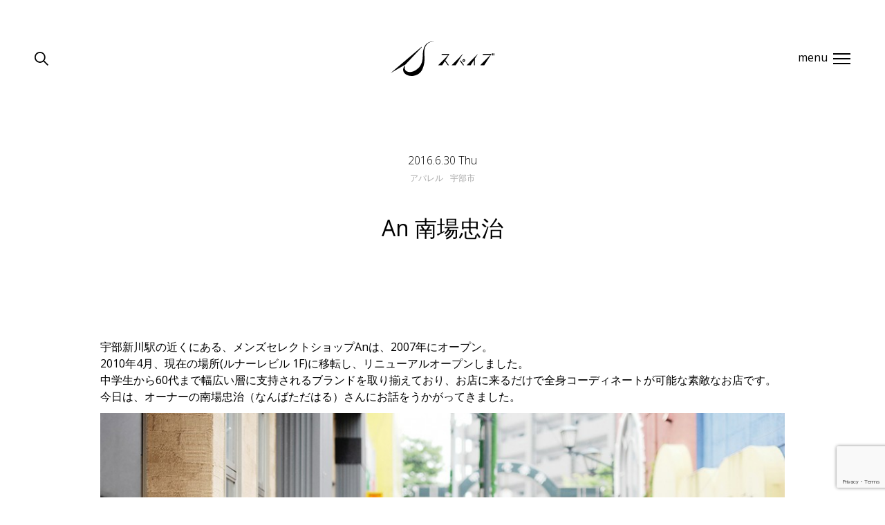

--- FILE ---
content_type: text/html; charset=UTF-8
request_url: https://spibe.jp/an/
body_size: 12146
content:
<!DOCTYPE html>
<html lang="ja">
	<head>
		<meta charset="UTF-8">
		
		<link rel="shortcut icon" href="https://spibe.jp/wp-content/themes/spibe/assets/img/favicon.ico" />
		<meta name="viewport" content="width=device-width, initial-scale=1"><link rel="apple-touch-icon" sizes="180x180" href="https://spibe.jp/wp-content/themes/spibe/assets/img/favicons/apple-touch-icon.png">
<link rel="icon" type="image/png" sizes="32x32" href="https://spibe.jp/wp-content/themes/spibe/assets/img/favicons/favicon-32x32.png">
<link rel="icon" type="image/png" sizes="16x16" href="https://spibe.jp/wp-content/themes/spibe/assets/img/favicons/favicon-16x16.png">
<link rel="manifest" href="https://spibe.jp/wp-content/themes/spibe/assets/img/favicons/manifest.json">
<link rel="mask-icon" href="https://spibe.jp/wp-content/themes/spibe/assets/img/favicons/safari-pinned-tab.svg" color="#000000">
<meta name="theme-color" content="#ffffff">

		<!-- All in One SEO 4.6.2 - aioseo.com -->
		<title>An 南場忠治 - spibe</title>
		<meta name="description" content="宇部新川駅の近くにある、メンズセレクトショップAnは、2007年にオープン。 2010年4月、現在の場所" />
		<meta name="robots" content="max-image-preview:large" />
		<link rel="canonical" href="https://spibe.jp/an/" />
		<meta name="generator" content="All in One SEO (AIOSEO) 4.6.2" />
		<meta property="og:locale" content="ja_JP" />
		<meta property="og:site_name" content="spibe - Just another WordPress site" />
		<meta property="og:type" content="article" />
		<meta property="og:title" content="An 南場忠治 - spibe" />
		<meta property="og:description" content="宇部新川駅の近くにある、メンズセレクトショップAnは、2007年にオープン。 2010年4月、現在の場所" />
		<meta property="og:url" content="https://spibe.jp/an/" />
		<meta property="article:published_time" content="2016-06-30T06:03:12+00:00" />
		<meta property="article:modified_time" content="2019-09-24T04:51:05+00:00" />
		<meta name="twitter:card" content="summary" />
		<meta name="twitter:title" content="An 南場忠治 - spibe" />
		<meta name="twitter:description" content="宇部新川駅の近くにある、メンズセレクトショップAnは、2007年にオープン。 2010年4月、現在の場所" />
		<script type="application/ld+json" class="aioseo-schema">
			{"@context":"https:\/\/schema.org","@graph":[{"@type":"BlogPosting","@id":"https:\/\/spibe.jp\/an\/#blogposting","name":"An \u5357\u5834\u5fe0\u6cbb - spibe","headline":"An \u5357\u5834\u5fe0\u6cbb","author":{"@id":"https:\/\/spibe.jp\/author\/spibe\/#author"},"publisher":{"@id":"https:\/\/spibe.jp\/#organization"},"image":{"@type":"ImageObject","url":"https:\/\/spibe.jp\/wp-content\/uploads\/2016\/06\/5102.jpg","width":600,"height":399},"datePublished":"2016-06-30T15:03:12+09:00","dateModified":"2019-09-24T13:51:05+09:00","inLanguage":"ja","mainEntityOfPage":{"@id":"https:\/\/spibe.jp\/an\/#webpage"},"isPartOf":{"@id":"https:\/\/spibe.jp\/an\/#webpage"},"articleSection":"\u3072\u3068, \u30a2\u30d1\u30ec\u30eb, \u5b87\u90e8\u5e02"},{"@type":"BreadcrumbList","@id":"https:\/\/spibe.jp\/an\/#breadcrumblist","itemListElement":[{"@type":"ListItem","@id":"https:\/\/spibe.jp\/#listItem","position":1,"name":"\u5bb6","item":"https:\/\/spibe.jp\/","nextItem":"https:\/\/spibe.jp\/an\/#listItem"},{"@type":"ListItem","@id":"https:\/\/spibe.jp\/an\/#listItem","position":2,"name":"An \u5357\u5834\u5fe0\u6cbb","previousItem":"https:\/\/spibe.jp\/#listItem"}]},{"@type":"Organization","@id":"https:\/\/spibe.jp\/#organization","name":"spibe","url":"https:\/\/spibe.jp\/"},{"@type":"Person","@id":"https:\/\/spibe.jp\/author\/spibe\/#author","url":"https:\/\/spibe.jp\/author\/spibe\/","name":"SPIBE","image":{"@type":"ImageObject","@id":"https:\/\/spibe.jp\/an\/#authorImage","url":"https:\/\/spibe.jp\/wp-content\/uploads\/2016\/05\/IMGP1786-150x150.jpg","width":96,"height":96,"caption":"SPIBE"}},{"@type":"WebPage","@id":"https:\/\/spibe.jp\/an\/#webpage","url":"https:\/\/spibe.jp\/an\/","name":"An \u5357\u5834\u5fe0\u6cbb - spibe","description":"\u5b87\u90e8\u65b0\u5ddd\u99c5\u306e\u8fd1\u304f\u306b\u3042\u308b\u3001\u30e1\u30f3\u30b9\u3099\u30bb\u30ec\u30af\u30c8\u30b7\u30e7\u30c3\u30d5\u309aAn\u306f\u30012007\u5e74\u306b\u30aa\u30fc\u30d5\u309a\u30f3\u3002 2010\u5e744\u6708\u3001\u73fe\u5728\u306e\u5834\u6240","inLanguage":"ja","isPartOf":{"@id":"https:\/\/spibe.jp\/#website"},"breadcrumb":{"@id":"https:\/\/spibe.jp\/an\/#breadcrumblist"},"author":{"@id":"https:\/\/spibe.jp\/author\/spibe\/#author"},"creator":{"@id":"https:\/\/spibe.jp\/author\/spibe\/#author"},"image":{"@type":"ImageObject","url":"https:\/\/spibe.jp\/wp-content\/uploads\/2016\/06\/5102.jpg","@id":"https:\/\/spibe.jp\/an\/#mainImage","width":600,"height":399},"primaryImageOfPage":{"@id":"https:\/\/spibe.jp\/an\/#mainImage"},"datePublished":"2016-06-30T15:03:12+09:00","dateModified":"2019-09-24T13:51:05+09:00"},{"@type":"WebSite","@id":"https:\/\/spibe.jp\/#website","url":"https:\/\/spibe.jp\/","name":"spibe","description":"Just another WordPress site","inLanguage":"ja","publisher":{"@id":"https:\/\/spibe.jp\/#organization"}}]}
		</script>
		<!-- All in One SEO -->

<link rel='dns-prefetch' href='//cdnjs.cloudflare.com' />
<link rel='dns-prefetch' href='//unpkg.com' />
<link rel="alternate" type="application/rss+xml" title="spibe &raquo; An 南場忠治 のコメントのフィード" href="https://spibe.jp/an/feed/" />
<link rel='stylesheet' id='wp-block-library-css' href='https://spibe.jp/wp-includes/css/dist/block-library/style.min.css?ver=6.5.7' type='text/css' media='all' />
<style id='classic-theme-styles-inline-css' type='text/css'>
/*! This file is auto-generated */
.wp-block-button__link{color:#fff;background-color:#32373c;border-radius:9999px;box-shadow:none;text-decoration:none;padding:calc(.667em + 2px) calc(1.333em + 2px);font-size:1.125em}.wp-block-file__button{background:#32373c;color:#fff;text-decoration:none}
</style>
<style id='global-styles-inline-css' type='text/css'>
body{--wp--preset--color--black: #000000;--wp--preset--color--cyan-bluish-gray: #abb8c3;--wp--preset--color--white: #ffffff;--wp--preset--color--pale-pink: #f78da7;--wp--preset--color--vivid-red: #cf2e2e;--wp--preset--color--luminous-vivid-orange: #ff6900;--wp--preset--color--luminous-vivid-amber: #fcb900;--wp--preset--color--light-green-cyan: #7bdcb5;--wp--preset--color--vivid-green-cyan: #00d084;--wp--preset--color--pale-cyan-blue: #8ed1fc;--wp--preset--color--vivid-cyan-blue: #0693e3;--wp--preset--color--vivid-purple: #9b51e0;--wp--preset--gradient--vivid-cyan-blue-to-vivid-purple: linear-gradient(135deg,rgba(6,147,227,1) 0%,rgb(155,81,224) 100%);--wp--preset--gradient--light-green-cyan-to-vivid-green-cyan: linear-gradient(135deg,rgb(122,220,180) 0%,rgb(0,208,130) 100%);--wp--preset--gradient--luminous-vivid-amber-to-luminous-vivid-orange: linear-gradient(135deg,rgba(252,185,0,1) 0%,rgba(255,105,0,1) 100%);--wp--preset--gradient--luminous-vivid-orange-to-vivid-red: linear-gradient(135deg,rgba(255,105,0,1) 0%,rgb(207,46,46) 100%);--wp--preset--gradient--very-light-gray-to-cyan-bluish-gray: linear-gradient(135deg,rgb(238,238,238) 0%,rgb(169,184,195) 100%);--wp--preset--gradient--cool-to-warm-spectrum: linear-gradient(135deg,rgb(74,234,220) 0%,rgb(151,120,209) 20%,rgb(207,42,186) 40%,rgb(238,44,130) 60%,rgb(251,105,98) 80%,rgb(254,248,76) 100%);--wp--preset--gradient--blush-light-purple: linear-gradient(135deg,rgb(255,206,236) 0%,rgb(152,150,240) 100%);--wp--preset--gradient--blush-bordeaux: linear-gradient(135deg,rgb(254,205,165) 0%,rgb(254,45,45) 50%,rgb(107,0,62) 100%);--wp--preset--gradient--luminous-dusk: linear-gradient(135deg,rgb(255,203,112) 0%,rgb(199,81,192) 50%,rgb(65,88,208) 100%);--wp--preset--gradient--pale-ocean: linear-gradient(135deg,rgb(255,245,203) 0%,rgb(182,227,212) 50%,rgb(51,167,181) 100%);--wp--preset--gradient--electric-grass: linear-gradient(135deg,rgb(202,248,128) 0%,rgb(113,206,126) 100%);--wp--preset--gradient--midnight: linear-gradient(135deg,rgb(2,3,129) 0%,rgb(40,116,252) 100%);--wp--preset--font-size--small: 13px;--wp--preset--font-size--medium: 20px;--wp--preset--font-size--large: 36px;--wp--preset--font-size--x-large: 42px;--wp--preset--spacing--20: 0.44rem;--wp--preset--spacing--30: 0.67rem;--wp--preset--spacing--40: 1rem;--wp--preset--spacing--50: 1.5rem;--wp--preset--spacing--60: 2.25rem;--wp--preset--spacing--70: 3.38rem;--wp--preset--spacing--80: 5.06rem;--wp--preset--shadow--natural: 6px 6px 9px rgba(0, 0, 0, 0.2);--wp--preset--shadow--deep: 12px 12px 50px rgba(0, 0, 0, 0.4);--wp--preset--shadow--sharp: 6px 6px 0px rgba(0, 0, 0, 0.2);--wp--preset--shadow--outlined: 6px 6px 0px -3px rgba(255, 255, 255, 1), 6px 6px rgba(0, 0, 0, 1);--wp--preset--shadow--crisp: 6px 6px 0px rgba(0, 0, 0, 1);}:where(.is-layout-flex){gap: 0.5em;}:where(.is-layout-grid){gap: 0.5em;}body .is-layout-flex{display: flex;}body .is-layout-flex{flex-wrap: wrap;align-items: center;}body .is-layout-flex > *{margin: 0;}body .is-layout-grid{display: grid;}body .is-layout-grid > *{margin: 0;}:where(.wp-block-columns.is-layout-flex){gap: 2em;}:where(.wp-block-columns.is-layout-grid){gap: 2em;}:where(.wp-block-post-template.is-layout-flex){gap: 1.25em;}:where(.wp-block-post-template.is-layout-grid){gap: 1.25em;}.has-black-color{color: var(--wp--preset--color--black) !important;}.has-cyan-bluish-gray-color{color: var(--wp--preset--color--cyan-bluish-gray) !important;}.has-white-color{color: var(--wp--preset--color--white) !important;}.has-pale-pink-color{color: var(--wp--preset--color--pale-pink) !important;}.has-vivid-red-color{color: var(--wp--preset--color--vivid-red) !important;}.has-luminous-vivid-orange-color{color: var(--wp--preset--color--luminous-vivid-orange) !important;}.has-luminous-vivid-amber-color{color: var(--wp--preset--color--luminous-vivid-amber) !important;}.has-light-green-cyan-color{color: var(--wp--preset--color--light-green-cyan) !important;}.has-vivid-green-cyan-color{color: var(--wp--preset--color--vivid-green-cyan) !important;}.has-pale-cyan-blue-color{color: var(--wp--preset--color--pale-cyan-blue) !important;}.has-vivid-cyan-blue-color{color: var(--wp--preset--color--vivid-cyan-blue) !important;}.has-vivid-purple-color{color: var(--wp--preset--color--vivid-purple) !important;}.has-black-background-color{background-color: var(--wp--preset--color--black) !important;}.has-cyan-bluish-gray-background-color{background-color: var(--wp--preset--color--cyan-bluish-gray) !important;}.has-white-background-color{background-color: var(--wp--preset--color--white) !important;}.has-pale-pink-background-color{background-color: var(--wp--preset--color--pale-pink) !important;}.has-vivid-red-background-color{background-color: var(--wp--preset--color--vivid-red) !important;}.has-luminous-vivid-orange-background-color{background-color: var(--wp--preset--color--luminous-vivid-orange) !important;}.has-luminous-vivid-amber-background-color{background-color: var(--wp--preset--color--luminous-vivid-amber) !important;}.has-light-green-cyan-background-color{background-color: var(--wp--preset--color--light-green-cyan) !important;}.has-vivid-green-cyan-background-color{background-color: var(--wp--preset--color--vivid-green-cyan) !important;}.has-pale-cyan-blue-background-color{background-color: var(--wp--preset--color--pale-cyan-blue) !important;}.has-vivid-cyan-blue-background-color{background-color: var(--wp--preset--color--vivid-cyan-blue) !important;}.has-vivid-purple-background-color{background-color: var(--wp--preset--color--vivid-purple) !important;}.has-black-border-color{border-color: var(--wp--preset--color--black) !important;}.has-cyan-bluish-gray-border-color{border-color: var(--wp--preset--color--cyan-bluish-gray) !important;}.has-white-border-color{border-color: var(--wp--preset--color--white) !important;}.has-pale-pink-border-color{border-color: var(--wp--preset--color--pale-pink) !important;}.has-vivid-red-border-color{border-color: var(--wp--preset--color--vivid-red) !important;}.has-luminous-vivid-orange-border-color{border-color: var(--wp--preset--color--luminous-vivid-orange) !important;}.has-luminous-vivid-amber-border-color{border-color: var(--wp--preset--color--luminous-vivid-amber) !important;}.has-light-green-cyan-border-color{border-color: var(--wp--preset--color--light-green-cyan) !important;}.has-vivid-green-cyan-border-color{border-color: var(--wp--preset--color--vivid-green-cyan) !important;}.has-pale-cyan-blue-border-color{border-color: var(--wp--preset--color--pale-cyan-blue) !important;}.has-vivid-cyan-blue-border-color{border-color: var(--wp--preset--color--vivid-cyan-blue) !important;}.has-vivid-purple-border-color{border-color: var(--wp--preset--color--vivid-purple) !important;}.has-vivid-cyan-blue-to-vivid-purple-gradient-background{background: var(--wp--preset--gradient--vivid-cyan-blue-to-vivid-purple) !important;}.has-light-green-cyan-to-vivid-green-cyan-gradient-background{background: var(--wp--preset--gradient--light-green-cyan-to-vivid-green-cyan) !important;}.has-luminous-vivid-amber-to-luminous-vivid-orange-gradient-background{background: var(--wp--preset--gradient--luminous-vivid-amber-to-luminous-vivid-orange) !important;}.has-luminous-vivid-orange-to-vivid-red-gradient-background{background: var(--wp--preset--gradient--luminous-vivid-orange-to-vivid-red) !important;}.has-very-light-gray-to-cyan-bluish-gray-gradient-background{background: var(--wp--preset--gradient--very-light-gray-to-cyan-bluish-gray) !important;}.has-cool-to-warm-spectrum-gradient-background{background: var(--wp--preset--gradient--cool-to-warm-spectrum) !important;}.has-blush-light-purple-gradient-background{background: var(--wp--preset--gradient--blush-light-purple) !important;}.has-blush-bordeaux-gradient-background{background: var(--wp--preset--gradient--blush-bordeaux) !important;}.has-luminous-dusk-gradient-background{background: var(--wp--preset--gradient--luminous-dusk) !important;}.has-pale-ocean-gradient-background{background: var(--wp--preset--gradient--pale-ocean) !important;}.has-electric-grass-gradient-background{background: var(--wp--preset--gradient--electric-grass) !important;}.has-midnight-gradient-background{background: var(--wp--preset--gradient--midnight) !important;}.has-small-font-size{font-size: var(--wp--preset--font-size--small) !important;}.has-medium-font-size{font-size: var(--wp--preset--font-size--medium) !important;}.has-large-font-size{font-size: var(--wp--preset--font-size--large) !important;}.has-x-large-font-size{font-size: var(--wp--preset--font-size--x-large) !important;}
.wp-block-navigation a:where(:not(.wp-element-button)){color: inherit;}
:where(.wp-block-post-template.is-layout-flex){gap: 1.25em;}:where(.wp-block-post-template.is-layout-grid){gap: 1.25em;}
:where(.wp-block-columns.is-layout-flex){gap: 2em;}:where(.wp-block-columns.is-layout-grid){gap: 2em;}
.wp-block-pullquote{font-size: 1.5em;line-height: 1.6;}
</style>
<link rel='stylesheet' id='ppress-frontend-css' href='https://spibe.jp/wp-content/plugins/wp-user-avatar/assets/css/frontend.min.css?ver=4.15.8' type='text/css' media='all' />
<link rel='stylesheet' id='ppress-flatpickr-css' href='https://spibe.jp/wp-content/plugins/wp-user-avatar/assets/flatpickr/flatpickr.min.css?ver=4.15.8' type='text/css' media='all' />
<link rel='stylesheet' id='ppress-select2-css' href='https://spibe.jp/wp-content/plugins/wp-user-avatar/assets/select2/select2.min.css?ver=6.5.7' type='text/css' media='all' />
<link rel='stylesheet' id='main-css' href='https://spibe.jp/wp-content/themes/spibe/assets/css/main.css?ver=20200430084900' type='text/css' media='all' />
<script type="text/javascript" src="https://cdnjs.cloudflare.com/ajax/libs/jquery/2.2.4/jquery.min.js" id="jquery-js"></script>
<script type="text/javascript" src="https://spibe.jp/wp-content/plugins/wp-user-avatar/assets/flatpickr/flatpickr.min.js?ver=4.15.8" id="ppress-flatpickr-js"></script>
<script type="text/javascript" src="https://spibe.jp/wp-content/plugins/wp-user-avatar/assets/select2/select2.min.js?ver=4.15.8" id="ppress-select2-js"></script>
<link rel="https://api.w.org/" href="https://spibe.jp/wp-json/" /><link rel="alternate" type="application/json" href="https://spibe.jp/wp-json/wp/v2/posts/788" /><link rel="EditURI" type="application/rsd+xml" title="RSD" href="https://spibe.jp/xmlrpc.php?rsd" />
<meta name="generator" content="WordPress 6.5.7" />
<link rel='shortlink' href='https://spibe.jp/?p=788' />
	</head>
	<body>
	<main id="panel" class="panel">
	<header class="header">
		<div class="header__container">
			<div class="header__block header__search">
				<div class="header__search__form">
					<form action="https://spibe.jp/" autocomplete="on">
	<input id="search" name="s" type="text" value="" placeholder="search">
	<input id="search_submit" value="Rechercher" type="submit">
</form>
				</div>
			</div>
			<div class="header__block header__logo">
				<a href="https://spibe.jp/">
					<svg class="logo-kana" xmlns="http://www.w3.org/2000/svg" viewBox="0 0 674.31 223.18">
  <title>spibe</title>
<path class="cls-1" d="M280.23,1l-1.08,0c-.72,0-1.78.05-3.15.15a80.42,80.42,0,0,0-11.77,1.57A58.58,58.58,0,0,0,247.18,9.1a47.49,47.49,0,0,0-16.61,16A63.53,63.53,0,0,0,224.64,37c-.21.53-.41,1.08-.6,1.63s-.43,1.14-.56,1.6c-.36,1.16-.72,2.33-1.09,3.51s-.59,2.28-.89,3.43-.52,2.37-.79,3.56c-2,9.61-2.19,20-1.67,30.86s1.66,22.42,1.4,34.55a156.87,156.87,0,0,1-4.85,37.09,146.13,146.13,0,0,1-5.92,18.18,84.3,84.3,0,0,1-8.76,18.19,69.38,69.38,0,0,1-13.46,15.33,71.55,71.55,0,0,1-17,10.66,83.8,83.8,0,0,1-18.42,6,90.7,90.7,0,0,1-9.26,1.36,85.19,85.19,0,0,1-9.15.24A66.58,66.58,0,0,1,100.73,214a45.79,45.79,0,0,1-12-10.56A38.5,38.5,0,0,1,84.68,197a34.26,34.26,0,0,1-2.47-6.7,32.48,32.48,0,0,1-.69-12.36,36,36,0,0,1,2.69-9.45,43.57,43.57,0,0,1,6.87-10.88c.94-1.1,1.7-1.91,2.23-2.43l.79-.8.36.21s-.43,1.48-1.09,4.19a54,54,0,0,0-1.58,11.49c-.1,4.76.8,10.33,3.79,14.84a20.51,20.51,0,0,0,2.59,3.2,20.79,20.79,0,0,0,3.27,2.79,30.9,30.9,0,0,0,8.57,4.15c6.49,2.14,14.47,2.68,22.68,1.66a61.79,61.79,0,0,0,6.21-1.11,63.88,63.88,0,0,0,6.23-1.69,73.11,73.11,0,0,0,12.13-5.27,121.09,121.09,0,0,0,22.31-16.43c1.79-1.66,3.56-3.41,5.28-5.27.86-.93,1.72-1.89,2.56-2.87l1.19-1.41.68-.89.33-.44c0-.06-.05.12,0,0l.07-.11.14-.21A121.4,121.4,0,0,0,198,147a97.45,97.45,0,0,0,5.87-15.41,107.91,107.91,0,0,0,3.27-16.32c1.39-11.08,1.49-22.45,2.09-33.68.29-5.62.71-11.2,1.49-16.65a115,115,0,0,1,3.38-15.81c.4-1.26.75-2.5,1.18-3.74s.88-2.46,1.32-3.68l1.39-3.4c.27-.68.51-1.17.77-1.77s.5-1.13.77-1.68a73.17,73.17,0,0,1,7.29-12.31,52.66,52.66,0,0,1,19-16A60.65,60.65,0,0,1,263.91,1a90.25,90.25,0,0,1,12-1c1.4,0,2.46,0,3.17,0h1.09Z" transform="translate(0 0)"/>
<polygon class="cls-1" points="202.69 33.73 202.04 37.97 95.58 149.88 0 203.68 202.69 33.73"/>
<path class="cls-1" d="M333.65,80.78l-3.76,5.88h45.65L309,153.8h26.25L352.35,127l19.39,26.77H379l-23.26-32.08,26-40.63h0l.2-.31Z" transform="translate(0 0)"/>
<path class="cls-1" d="M597.5,86.66h51.55L582.47,153.8h26.26l43-67.14h0l3.76-5.88H601.27Z" transform="translate(0 0)"/>
<polygon class="cls-1" points="450.75 126.68 470.52 153.78 477.79 153.79 454.17 121.35 450.75 126.68"/>
<rect class="cls-1" x="658.83" y="76.91" width="5.87" height="13.47"/>
<rect class="cls-1" x="668.44" y="76.91" width="5.87" height="13.47"/>
<path class="cls-1" d="M475.94,114.29a8.73,8.73,0,1,0,8.74,8.73A8.74,8.74,0,0,0,475.94,114.29Zm0,11.59A2.86,2.86,0,1,1,478.8,123,2.87,2.87,0,0,1,475.94,125.88Z" transform="translate(0 0)"/>
<path class="cls-1" d="M469.41,80.74c-.1-.08-.25,0-.38.08l-72.37,73h26.25l46.54-72.71A.25.25,0,0,0,469.41,80.74Z" transform="translate(0 0)"/>
<path class="cls-1" d="M566.3,80.82l-72.38,73h26.26l21.27-33.24,0,33.16h5.87l0-42.32,19.39-30.31a.24.24,0,0,0,0-.35A.28.28,0,0,0,566.3,80.82Z" transform="translate(0 0)"/>
</svg>
				</a>
			</div>
			<div class="header__block header__menu">
				<div id="js__btn" class="menu__btn">
	<span class="header__menu__text">menu</span>
	<div class="icon-wrapper">
	<span class="icon"></span>
	<span class="icon"></span>
	<span class="icon"></span>
</div>
</div>
<nav id="js__nav" class="menu">
	<div class="menu__inner">
		<ul class="menu__list dropit">
			<li class="menu__item">
				<a class="menu__link js__category-show" href="#"><span class="menu__underline">Category</span></a>
				<ul class="dropit__inner">
						<li class="cat-item cat-item-54"><a href="https://spibe.jp/category/column/">コラム</a>
</li>
	<li class="cat-item cat-item-56"><a href="https://spibe.jp/category/news/">ニュース</a>
</li>
	<li class="cat-item cat-item-63"><a href="https://spibe.jp/category/people/">ひと</a>
</li>
	<li class="cat-item cat-item-64"><a href="https://spibe.jp/category/walk-yamaguchi/">山口を巡る</a>
</li>
	<li class="cat-item cat-item-66"><a href="https://spibe.jp/category/report/">レポート</a>
</li>
	<li class="cat-item cat-item-188"><a href="https://spibe.jp/category/map/">ロードマップ</a>
</li>
	<li class="cat-item cat-item-12"><a href="https://spibe.jp/category/walk/">街を歩く</a>
</li>
				</ul>
			</li>
			<li class="menu__item">
				<a class="menu__link js__category-show" href="#"><span class="menu__underline">Tag</span></a>
				<ul class="tag">
					<li><a href="https://spibe.jp/tag/%e9%99%b6%e8%8a%b8/">陶芸<span class="tag__count">/1</span></a></li><li><a href="https://spibe.jp/tag/%e3%83%a9%e3%83%b3%e3%83%81/">ランチ<span class="tag__count">/27</span></a></li><li><a href="https://spibe.jp/tag/%e7%a7%8b%e5%90%89%e5%8f%b0/">秋吉台<span class="tag__count">/2</span></a></li><li><a href="https://spibe.jp/tag/%e7%b5%b6%e6%99%af/">絶景<span class="tag__count">/3</span></a></li><li><a href="https://spibe.jp/tag/%e3%82%ac%e3%83%a9%e3%82%b9/">ガラス<span class="tag__count">/2</span></a></li><li><a href="https://spibe.jp/tag/%e8%90%a9%e5%b8%82/">萩市<span class="tag__count">/10</span></a></li><li><a href="https://spibe.jp/tag/%e3%82%ab%e3%83%95%e3%82%a7/">カフェ<span class="tag__count">/13</span></a></li><li><a href="https://spibe.jp/tag/%e7%99%bb%e5%b1%b1/">登山<span class="tag__count">/2</span></a></li><li><a href="https://spibe.jp/tag/%e5%ae%b6%e5%85%b7/">家具<span class="tag__count">/2</span></a></li><li><a href="https://spibe.jp/tag/%e9%98%b2%e5%ba%9c%e5%b8%82/">防府市<span class="tag__count">/1</span></a></li><li><a href="https://spibe.jp/tag/%e5%b1%85%e9%85%92%e5%b1%8b/">居酒屋<span class="tag__count">/2</span></a></li><li><a href="https://spibe.jp/tag/%e5%b7%9d%e6%a3%9a/">川棚<span class="tag__count">/1</span></a></li><li><a href="https://spibe.jp/tag/%e3%82%a4%e3%83%b3%e3%83%86%e3%83%aa%e3%82%a2/">インテリア<span class="tag__count">/1</span></a></li><li><a href="https://spibe.jp/tag/%e3%82%a4%e3%83%99%e3%83%b3%e3%83%88/">イベント<span class="tag__count">/14</span></a></li><li><a href="https://spibe.jp/tag/%e3%83%91%e3%83%b3/">パン<span class="tag__count">/2</span></a></li><li><a href="https://spibe.jp/tag/%e3%81%8a%e3%81%a7%e3%81%8b%e3%81%91/">おでかけ<span class="tag__count">/3</span></a></li><li><a href="https://spibe.jp/tag/%e3%82%a2%e3%83%b3%e3%83%86%e3%82%a3%e3%83%bc%e3%82%af/">アンティーク<span class="tag__count">/2</span></a></li><li><a href="https://spibe.jp/tag/%e3%83%9e%e3%83%ab%e3%82%b7%e3%82%a7/">マルシェ<span class="tag__count">/1</span></a></li><li><a href="https://spibe.jp/tag/%e5%b2%a9%e5%9b%bd%e5%b8%82/">岩国市<span class="tag__count">/1</span></a></li><li><a href="https://spibe.jp/tag/%e5%9c%b0%e5%9f%9f%e3%81%a8%e7%94%9f%e3%81%8d%e3%82%8b/">地域と生きる<span class="tag__count">/1</span></a></li><li><a href="https://spibe.jp/tag/%e6%b5%b7/">海<span class="tag__count">/4</span></a></li><li><a href="https://spibe.jp/tag/%e3%83%a9%e3%83%bc%e3%83%a1%e3%83%b3/">ラーメン<span class="tag__count">/3</span></a></li><li><a href="https://spibe.jp/tag/%e9%9b%91%e8%b2%a8/">雑貨<span class="tag__count">/7</span></a></li><li><a href="https://spibe.jp/tag/%e3%83%95%e3%83%ab%e3%83%bc%e3%83%84%e7%8b%a9%e3%82%8a/">フルーツ狩り<span class="tag__count">/2</span></a></li><li><a href="https://spibe.jp/tag/%e5%b1%b1%e9%99%bd%e5%b0%8f%e9%87%8e%e7%94%b0%e5%b8%82/">山陽小野田市<span class="tag__count">/7</span></a></li><li><a href="https://spibe.jp/tag/%e7%a5%9e%e7%a4%be%e3%82%92%e6%92%ae%e3%82%8b/">神社を撮る<span class="tag__count">/30</span></a></li><li><a href="https://spibe.jp/tag/%e6%b9%96/">湖<span class="tag__count">/2</span></a></li><li><a href="https://spibe.jp/tag/%e6%b3%8a%e3%81%be%e3%82%8b/">泊まる<span class="tag__count">/3</span></a></li><li><a href="https://spibe.jp/tag/%e7%be%8e%e7%a5%a2%e5%b8%82/">美祢市<span class="tag__count">/9</span></a></li><li><a href="https://spibe.jp/tag/%e5%85%ac%e5%9c%92%e3%82%92%e6%92%ae%e3%82%8b/">公園を撮る<span class="tag__count">/11</span></a></li><li><a href="https://spibe.jp/tag/%e3%83%89%e3%83%a9%e3%82%a4%e3%83%96/">ドライブ<span class="tag__count">/4</span></a></li><li><a href="https://spibe.jp/tag/%e6%ad%b4%e5%8f%b2/">歴史<span class="tag__count">/2</span></a></li><li><a href="https://spibe.jp/tag/%e7%a5%ad%e3%82%8a/">祭り<span class="tag__count">/3</span></a></li><li><a href="https://spibe.jp/tag/%e3%82%a4%e3%83%ab%e3%83%9f%e3%83%8d%e3%83%bc%e3%82%b7%e3%83%a7%e3%83%b3/">イルミネーション<span class="tag__count">/2</span></a></li><li><a href="https://spibe.jp/tag/%e6%9c%ac/">本<span class="tag__count">/3</span></a></li><li><a href="https://spibe.jp/tag/%e4%bc%9d%e7%b5%b1/">伝統<span class="tag__count">/1</span></a></li><li><a href="https://spibe.jp/tag/%e5%85%ac%e5%9c%92/">公園<span class="tag__count">/19</span></a></li><li><a href="https://spibe.jp/tag/%e3%82%a2%e3%83%91%e3%83%ac%e3%83%ab/">アパレル<span class="tag__count">/2</span></a></li><li><a href="https://spibe.jp/tag/%e5%91%a8%e5%8d%97%e5%b8%82/">周南市<span class="tag__count">/3</span></a></li><li><a href="https://spibe.jp/tag/%e4%b8%8b%e6%9d%be%e5%b8%82/">下松市<span class="tag__count">/1</span></a></li><li><a href="https://spibe.jp/tag/%e5%af%ba%e9%99%a2%e3%83%bb%e7%a5%9e%e7%a4%be/">寺院・神社<span class="tag__count">/15</span></a></li><li><a href="https://spibe.jp/tag/%e7%a5%9e%e7%a4%be/">神社<span class="tag__count">/23</span></a></li><li><a href="https://spibe.jp/tag/%e6%b8%a1%e8%be%ba%e7%bf%81/">渡辺翁<span class="tag__count">/6</span></a></li><li><a href="https://spibe.jp/tag/%e3%82%b7%e3%82%a7%e3%82%a2%e3%82%aa%e3%83%95%e3%82%a3%e3%82%b9/">シェアオフィス<span class="tag__count">/2</span></a></li><li><a href="https://spibe.jp/tag/%e8%b1%8a%e5%8c%97%e7%94%ba/">豊北町<span class="tag__count">/2</span></a></li><li><a href="https://spibe.jp/tag/%e9%a3%9f%e3%81%b9%e3%82%8b/">食べる<span class="tag__count">/10</span></a></li><li><a href="https://spibe.jp/tag/%e5%86%99%e7%9c%9f/">写真<span class="tag__count">/7</span></a></li><li><a href="https://spibe.jp/tag/%e8%a7%92%e5%b3%b6/">角島<span class="tag__count">/3</span></a></li><li><a href="https://spibe.jp/tag/%e5%b1%b1%e5%8f%a3%e5%ae%87%e9%83%a8%e7%a9%ba%e6%b8%af/">山口宇部空港<span class="tag__count">/3</span></a></li><li><a href="https://spibe.jp/tag/%e6%96%87%e5%85%b7/">文具<span class="tag__count">/3</span></a></li><li><a href="https://spibe.jp/tag/%e8%a6%b3%e3%82%8b/">観る<span class="tag__count">/1</span></a></li><li><a href="https://spibe.jp/tag/%e5%b1%b1%e5%8f%a3%e5%b8%82/">山口市<span class="tag__count">/19</span></a></li><li><a href="https://spibe.jp/tag/%e9%95%b7%e9%96%80%e5%b8%82/">長門市<span class="tag__count">/8</span></a></li><li><a href="https://spibe.jp/tag/%e3%81%a8%e3%81%8d%e3%82%8f%e5%85%ac%e5%9c%92/">ときわ公園<span class="tag__count">/2</span></a></li><li><a href="https://spibe.jp/tag/%e6%b8%a9%e6%b3%89/">温泉<span class="tag__count">/3</span></a></li><li><a href="https://spibe.jp/tag/%e8%b2%b7%e3%81%86/">買う<span class="tag__count">/5</span></a></li><li><a href="https://spibe.jp/tag/bar/">BAR<span class="tag__count">/3</span></a></li><li><a href="https://spibe.jp/tag/%e5%ae%87%e9%83%a8%e5%b8%82/">宇部市<span class="tag__count">/100</span></a></li><li><a href="https://spibe.jp/tag/%e5%86%99%e7%9c%9f%e5%b1%95/">写真展<span class="tag__count">/2</span></a></li><li><a href="https://spibe.jp/tag/%e4%bf%b5%e5%b1%b1/">俵山<span class="tag__count">/2</span></a></li><li><a href="https://spibe.jp/tag/%e6%95%a3%e6%ad%a9/">散歩<span class="tag__count">/7</span></a></li><li><a href="https://spibe.jp/tag/%e6%bb%9d/">滝<span class="tag__count">/2</span></a></li><li><a href="https://spibe.jp/tag/%e8%a6%b3%e5%85%89/">観光<span class="tag__count">/23</span></a></li><li><a href="https://spibe.jp/tag/%e3%81%8a%e5%9c%9f%e7%94%a3/">お土産<span class="tag__count">/1</span></a></li><li><a href="https://spibe.jp/tag/%e6%b8%af/">港<span class="tag__count">/2</span></a></li><li><a href="https://spibe.jp/tag/%e4%b8%8b%e9%96%a2%e5%b8%82/">下関市<span class="tag__count">/24</span></a></li><li><a href="https://spibe.jp/tag/%e6%b8%a1%e8%be%ba%e7%bf%81%e8%a8%98%e5%bf%b5%e4%bc%9a%e9%a4%a8/">渡辺翁記念会館<span class="tag__count">/2</span></a></li><li><a href="https://spibe.jp/tag/%e6%a1%9c/">桜<span class="tag__count">/2</span></a></li>				</ul>
			</li>
			<li class="menu__item"><a class="menu__link" href="https://spibe.jp/about/"><span class="menu__underline">About</span></a></li>
			<li class="menu__item"><a class="menu__link" href="https://spibe.jp/sponsors/"><span class="menu__underline">Sponsors</span></a></li>
			<li class="menu__item"><a class="menu__link js__category-show" href="#"><span class="menu__underline">Services</span></a>
				<ul class="dropit__inner">
					<li><a href="https://spibe.jp/services/">撮影・取材</a></li>
					<li><a href="https://spibe.jp/ads/">バナー広告の掲載のご案内</a></li>
				</ul>
			</li>
			<li class="menu__item"><a class="menu__link" href="https://spibe.jp/contact/"><span class="menu__underline">Contact</span></a></li>
		</ul>
	</div>
</nav>
			</div>
		</div>
	</header>
<div class="page">
	<div class="page__header">
		<p class="page__header__date">
			2016.6.30 Thu		</p>
		<ul class="page__header__tag">
			<li><a href="https://spibe.jp/tag/%e3%82%a2%e3%83%91%e3%83%ac%e3%83%ab/">アパレル</a></li><li><a href="https://spibe.jp/tag/%e5%ae%87%e9%83%a8%e5%b8%82/">宇部市</a></li>		</ul>
		<h1 class="page__header__title">An 南場忠治</h1>
	</div>
	<div id="postContent" class="page__content">
		<div class="page" title="Page 1">
<div class="layoutArea">
<div class="column">
<h4>宇部新川駅の近くにある、メンズセレクトショップAnは、2007年にオープン。<br />
2010年4月、現在の場所(ルナーレビル 1F)に移転し、リニューアルオープンしました。<br />
中学生から60代まで幅広い層に支持されるブランドを取り揃えており、お店に来るだけで全身コーディネートが可能な素敵なお店です。<br />
今日は、オーナーの南場忠治（なんばただはる）さんにお話をうかがってきました。</h4>
<p><a href="http://spibe.jp/wp-content/uploads/2016/06/5209.jpg" rel="attachment wp-att-1157"><img fetchpriority="high" decoding="async" class="aligncenter size-large wp-image-1157" src="http://spibe.jp/wp-content/uploads/2016/06/5209-1024x614.jpg" alt="5209" width="1024" height="614" srcset="https://spibe.jp/wp-content/uploads/2016/06/5209-1024x614.jpg 1024w, https://spibe.jp/wp-content/uploads/2016/06/5209.jpg 1380w" sizes="(max-width: 1024px) 100vw, 1024px" /></a></p>
<p>&nbsp;</p>
<p><strong><br />
— まずは自己紹介をお願いいたします!</strong></p>
<p><strong style="line-height: 1.5;">南場さん<strong><strong> ： </strong></strong></strong><span style="line-height: 1.5;">33歳、山口県宇部市出身です。趣味は音楽とサッカーで、妻と2人の女の子がいます。</span></p>
<div align="”left&quot;"><strong>— 店名の由来を教えていただけますか?</strong></div>
<div align="”left&quot;"></div>
<div align="”left&quot;"><strong style="line-height: 1.5;">南場さん<strong><strong> ： </strong></strong></strong><span style="line-height: 1.5;"><span style="line-height: 1.5;">フランス語でアンドゥトロワ&#8230;1.2.3 の1で、1はunって書くのですが英語の1番初めのAに変えてAnって名前をつけました!<br />
いろんな意味で1番を目指したいという想いでつけました。</span></span></div>
<div align="”left&quot;"></div>
</div>
<div align="”left&quot;"><a href="http://spibe.jp/wp-content/uploads/2016/06/5117-1.jpg" rel="attachment wp-att-1163"><img decoding="async" class="aligncenter size-large wp-image-1163 lazyload" data-src="http://spibe.jp/wp-content/uploads/2016/06/5117-1-1024x614.jpg" alt="5117" width="1024" height="614" data-srcset="https://spibe.jp/wp-content/uploads/2016/06/5117-1-1024x614.jpg 1024w, https://spibe.jp/wp-content/uploads/2016/06/5117-1.jpg 1380w" data-sizes="(max-width: 1024px) 100vw, 1024px" /></a></div>
<div class="column">
<p>&nbsp;</p>
<p>&nbsp;</p>
<p><span style="line-height: 1.5;"><strong>— 確かに!「An」と声に出してみても(「あん」という発音になるので)、日本の五十音でも1番目にあたりますね。</strong><br />
<strong> それでは、お店のコンセプトやテーマ、また日頃から大事にされていることなどをお聞かせください。</strong><br />
</span></p>
<p><strong style="line-height: 1.5;">南場さん<strong><strong> ： </strong></strong></strong><span style="line-height: 1.5;">『自分がブレないこと。対面式での接客を大切にし、お客様が実際に商品を見て、 手にとっていただくことを大切にしてます。アフターケアまで大事にしています。』 店内に一歩入ると、70 年代を漂わす雰囲気を感じていただけると思うのですが、流れている音楽から洋服まで、セレクトしているブランドのイメージを活かしたディスプレイに力を入れています。また、県内で同じブランドのバッティングはしないようなセレクトも心がけています。 その中で、来店されたお客さまに、音楽や洋服とのつながりや《こだわり》を伝えていきたいです。<br />
ぜひとも、一度、遊びに来られてAnの世界観を感じていただけたら。</span></p>
<p>&nbsp;</p>
<p>&nbsp;</p>
<p>&nbsp;</p>
<p><strong>— ご自身がビジネスや宇部について、考えておられることなどあれば教えていただけますか?</strong><br />
<strong style="line-height: 1.5;">南場さん<strong><strong> ： </strong></strong></strong><span style="line-height: 1.5;">宇部市の活性化が今の目標です。若い世代には、一旦都会で修行して成長して戻ってきてほしいですね。</span></p>
<p><a href="http://spibe.jp/wp-content/uploads/2016/06/5186.jpg" rel="attachment wp-att-1159"><img decoding="async" class="aligncenter size-large wp-image-1159 lazyload" data-src="http://spibe.jp/wp-content/uploads/2016/06/5186-1024x614.jpg" alt="5186" width="1024" height="614" data-srcset="https://spibe.jp/wp-content/uploads/2016/06/5186-1024x614.jpg 1024w, https://spibe.jp/wp-content/uploads/2016/06/5186.jpg 1380w" data-sizes="(max-width: 1024px) 100vw, 1024px" /></a></p>
<p><a href="http://spibe.jp/wp-content/uploads/2016/06/5145-1.jpg" rel="attachment wp-att-1160"><img loading="lazy" decoding="async" class="aligncenter size-large wp-image-1160 lazyload" data-src="http://spibe.jp/wp-content/uploads/2016/06/5145-1-1024x614.jpg" alt="5145" width="1024" height="614" data-srcset="https://spibe.jp/wp-content/uploads/2016/06/5145-1-1024x614.jpg 1024w, https://spibe.jp/wp-content/uploads/2016/06/5145-1.jpg 1380w" data-sizes="(max-width: 1024px) 100vw, 1024px" /></a></p>
<p>&nbsp;</p>
<p><strong>— 南場さんにとって、宇部で生きる楽しみや喜びを教えてください。</strong></p>
<p><strong style="line-height: 1.5;">南場さん<strong><strong> ： </strong></strong></strong><span style="line-height: 1.5;">家族のため、子どものために、住み良い街を後世に伝えていきたい。そのための環境を整えることです。</span></p>
<p>&nbsp;</p>
</div>
</div>
</div>
<p><a href="http://spibe.jp/wp-content/uploads/2016/06/5120-1.jpg" rel="attachment wp-att-1155"><img loading="lazy" decoding="async" class="aligncenter size-large wp-image-1155 lazyload" data-src="http://spibe.jp/wp-content/uploads/2016/06/5120-1-1024x614.jpg" alt="5120" width="1024" height="614" data-srcset="https://spibe.jp/wp-content/uploads/2016/06/5120-1-1024x614.jpg 1024w, https://spibe.jp/wp-content/uploads/2016/06/5120-1.jpg 1380w" data-sizes="(max-width: 1024px) 100vw, 1024px" /></a></p>
<div class="page" title="Page 1">
<div class="layoutArea">
<div class="column">
<p>—店舗情報—<br />
An<br />
〒755-0045 山口県宇部市中央町2丁目4−7(宇部線・宇部新川駅から徒歩 10 分)<br />
電話:0836-39-5975</p>
<p>定休日:月曜<br />
営業時間:10:00-19:30(日・祝日は 19:00 まで)</p>
<p>*取り扱いブランド<br />
aniary/Harriss/PICCANTE/Nudie Jeans/maccheronian/CEBO/Liss×An/</p>
<p>FRANKLIN&amp;MARSHALL/ジャーマントレーナー/retois/SENDRA/Corgi /SMART TURNOUT</p>
<p>&nbsp;</p>
</div>
</div>
</div>
	</div>
	<ul class="share-button">
	<li class="share-button__item">
		<a class="share-button__link" href="http://twitter.com/share?url=https://spibe.jp/an/&text=An 南場忠治" target="_blank">
			<svg class="icon" xmlns="http://www.w3.org/2000/svg" viewBox="0 0 50 40.61">
<path class="cls-1" d="M50,4.81a20.48,20.48,0,0,1-5.89,1.62A10.3,10.3,0,0,0,48.62.75,20.68,20.68,0,0,1,42.1,3.24a10.26,10.26,0,0,0-17.48,9.35A29.12,29.12,0,0,1,3.48,1.87,10.27,10.27,0,0,0,6.66,15.57,10.26,10.26,0,0,1,2,14.28v.13a10.27,10.27,0,0,0,8.23,10.06,10.39,10.39,0,0,1-2.7.36,9.84,9.84,0,0,1-1.93-.19,10.26,10.26,0,0,0,9.58,7.12A20.58,20.58,0,0,1,2.45,36.14,21.8,21.8,0,0,1,0,36a29,29,0,0,0,15.72,4.61C34.59,40.61,44.9,25,44.9,11.43l0-1.33A20.48,20.48,0,0,0,50,4.81Z"/>
</svg>
			share
		</a>
	</li>
	<li class="share-button__item">
		<a class="share-button__link" href="http://www.facebook.com/share.php?u=https://spibe.jp/an/&t=An 南場忠治" target="_blank">
			<svg class="icon" xmlns="http://www.w3.org/2000/svg" viewBox="0 0 42 42">
<path data-name="Facebook" d="M42,7a7.25,7.25,0,0,0-7-7H7A7.25,7.25,0,0,0,0,7V35a7.25,7.25,0,0,0,7,7H21V26.13H15.87v-7H21V16.41c0-4.7,3.53-8.94,7.88-8.94h5.66v7H28.88c-.62,0-1.34.75-1.34,1.88v2.79h7v7h-7V42H35a7.25,7.25,0,0,0,7-7Z"/>
</svg>
			share
		</a>
	</li>
</ul>
	<div class="page__accessory">
		<div class="page__accessory__part">
			<p class="page__accessory__title">Categories</p>
			<ul class="post-categories">
	<li><a href="https://spibe.jp/category/people/" rel="category tag">ひと</a></li></ul>		</div>
		<div class="page__accessory__part">
			<p class="page__accessory__title">Tags</p>
			<ul>
				<li><a href="https://spibe.jp/tag/%e3%82%a2%e3%83%91%e3%83%ac%e3%83%ab/">アパレル</a></li><li><a href="https://spibe.jp/tag/%e5%ae%87%e9%83%a8%e5%b8%82/">宇部市</a></li>			</ul>
		</div>
	</div>
	<div class="editor"><div class="article__author">
	<div class="article__author__img">
		<a href="https://spibe.jp/author/spibe/">
			<img data-del="avatar" src='https://spibe.jp/wp-content/uploads/2016/05/IMGP1786-150x150.jpg' class='avatar pp-user-avatar avatar-96 photo ' height='96' width='96' />		</a>
	</div>
	<div class="article__author__info">
		<div class="article__author__name">
			<a href="https://spibe.jp/author/spibe/">
				SPIBE			</a>
					</div>
				<p class="article__author__description">
			Photo &amp; editing 101DESIGN		</p>
			</div>
</div>
</div><div class="pagenation">
	<div class="pagenation__prev">
		<a href="https://spibe.jp/%e6%b1%9f%e6%b1%90%e5%85%ac%e5%9c%92%e3%81%ae%e3%81%82%e3%81%98%e3%81%95%e3%81%84%e5%9c%92/" rel="prev">previous</a>	</div>
	<div class="pagenation__next">
		<a href="https://spibe.jp/miyajijidoukouen/" rel="next">next</a>	</div>
</div>
<section class="related-post">
	<div class="related-post__catch">
		<h4 class="related-post__catch__text">Recommend</h4>
	</div>
	<div class="related-post__container">
		<article class="related-post__block">
	<div class="article__overlay">
		<a href="https://spibe.jp/madamjunkocosmetics_junkoueda/">
			<img width="255" height="255" src="https://spibe.jp/wp-content/uploads/2017/01/602-255x255.jpg" class="attachment-related-photo size-related-photo wp-post-image" alt="" decoding="async" loading="lazy" srcset="https://spibe.jp/wp-content/uploads/2017/01/602-255x255.jpg 255w, https://spibe.jp/wp-content/uploads/2017/01/602-150x150.jpg 150w" sizes="(max-width: 255px) 100vw, 255px" />			<div class="article__overlay__caption"></div>
		</a>
	</div>
	<div class="related-post__content">
		<p class="related-post__content__date">
			2017.1.13 Fri		</p>
		<h5 class="related-post__content__title">
			<a href="https://spibe.jp/madamjunkocosmetics_junkoueda/">
				服飾デザイナー 上田純子｜宇部市			</a>
		</h5>
	</div>
</article>
<article class="related-post__block">
	<div class="article__overlay">
		<a href="https://spibe.jp/und-star-masahiro-hukuda/">
			<img width="255" height="255" src="https://spibe.jp/wp-content/uploads/2016/10/9126_600-255x255.jpg" class="attachment-related-photo size-related-photo wp-post-image" alt="" decoding="async" loading="lazy" srcset="https://spibe.jp/wp-content/uploads/2016/10/9126_600-255x255.jpg 255w, https://spibe.jp/wp-content/uploads/2016/10/9126_600-150x150.jpg 150w" sizes="(max-width: 255px) 100vw, 255px" />			<div class="article__overlay__caption"></div>
		</a>
	</div>
	<div class="related-post__content">
		<p class="related-post__content__date">
			2016.10.13 Thu		</p>
		<h5 class="related-post__content__title">
			<a href="https://spibe.jp/und-star-masahiro-hukuda/">
				und star(アンドスター) 福田真大｜山口市			</a>
		</h5>
	</div>
</article>
<article class="related-post__block">
	<div class="article__overlay">
		<a href="https://spibe.jp/bar-ran-tan_yukoutsunomiya/">
			<img width="255" height="255" src="https://spibe.jp/wp-content/uploads/2016/09/5482_600400-255x255.jpg" class="attachment-related-photo size-related-photo wp-post-image" alt="" decoding="async" loading="lazy" srcset="https://spibe.jp/wp-content/uploads/2016/09/5482_600400-255x255.jpg 255w, https://spibe.jp/wp-content/uploads/2016/09/5482_600400-150x150.jpg 150w" sizes="(max-width: 255px) 100vw, 255px" />			<div class="article__overlay__caption"></div>
		</a>
	</div>
	<div class="related-post__content">
		<p class="related-post__content__date">
			2016.9.23 Fri		</p>
		<h5 class="related-post__content__title">
			<a href="https://spibe.jp/bar-ran-tan_yukoutsunomiya/">
				bar ran-tan 宇都宮侑子｜宇部市			</a>
		</h5>
	</div>
</article>
	</div>
</section>
<div class="related-post related-post--add-margin">
	<div class="related-post__catch">
		<p class="related-post__catch__text">Ranking</p>
	</div>
	<div class="related-post__container">
		<article class="related-post__block">
	<div class="article__overlay">
		<a href="https://spibe.jp/bench_ube/">
			<img width="150" height="150" src="https://spibe.jp/wp-content/uploads/2017/03/1317_600-150x150.jpg" class="attachment-thumbnail size-thumbnail wp-post-image" alt="" 0="" decoding="async" loading="lazy" srcset="https://spibe.jp/wp-content/uploads/2017/03/1317_600-150x150.jpg 150w, https://spibe.jp/wp-content/uploads/2017/03/1317_600-255x255.jpg 255w" sizes="(max-width: 150px) 100vw, 150px" />
			<div class="article__overlay__caption"></div>
		</a>
	</div>
	<div class="related-post__content">
		<p class="related-post__content__date">
			view : 46,385
		</p>
		<h5 class="related-post__content__title">
			<a href="https://spibe.jp/bench_ube/">
				BENCH｜宇部市
			</a>
		</h5>
	</div>
</article><article class="related-post__block">
	<div class="article__overlay">
		<a href="https://spibe.jp/pasepon_lunch/">
			<img width="150" height="150" src="https://spibe.jp/wp-content/uploads/2017/02/pase_omu600-150x150.jpg" class="attachment-thumbnail size-thumbnail wp-post-image" alt="" 0="" decoding="async" loading="lazy" srcset="https://spibe.jp/wp-content/uploads/2017/02/pase_omu600-150x150.jpg 150w, https://spibe.jp/wp-content/uploads/2017/02/pase_omu600-255x255.jpg 255w" sizes="(max-width: 150px) 100vw, 150px" />
			<div class="article__overlay__caption"></div>
		</a>
	</div>
	<div class="related-post__content">
		<p class="related-post__content__date">
			view : 24,919
		</p>
		<h5 class="related-post__content__title">
			<a href="https://spibe.jp/pasepon_lunch/">
				食堂と喫茶 パセポン｜宇部市
			</a>
		</h5>
	</div>
</article><article class="related-post__block">
	<div class="article__overlay">
		<a href="https://spibe.jp/kurusonzan_shimonoseki/">
			<img width="150" height="150" src="https://spibe.jp/wp-content/uploads/2017/08/0288_1024-150x150.jpg" class="attachment-thumbnail size-thumbnail wp-post-image" alt="" 0="" decoding="async" loading="lazy" srcset="https://spibe.jp/wp-content/uploads/2017/08/0288_1024-150x150.jpg 150w, https://spibe.jp/wp-content/uploads/2017/08/0288_1024-255x255.jpg 255w" sizes="(max-width: 150px) 100vw, 150px" />
			<div class="article__overlay__caption"></div>
		</a>
	</div>
	<div class="related-post__content">
		<p class="related-post__content__date">
			view : 20,370
		</p>
		<h5 class="related-post__content__title">
			<a href="https://spibe.jp/kurusonzan_shimonoseki/">
				狗留孫山｜下関市
			</a>
		</h5>
	</div>
</article>	</div>
</div>
</div>
<footer class="footer">
		<ul class="footer__sns">
		<li class="footer__sns__item">
			<a href="https://www.facebook.com/SPIBE-1707361886159830/" target="_blank">
				<svg class="icon" xmlns="http://www.w3.org/2000/svg" viewBox="0 0 42 42">
<path data-name="Facebook" d="M42,7a7.25,7.25,0,0,0-7-7H7A7.25,7.25,0,0,0,0,7V35a7.25,7.25,0,0,0,7,7H21V26.13H15.87v-7H21V16.41c0-4.7,3.53-8.94,7.88-8.94h5.66v7H28.88c-.62,0-1.34.75-1.34,1.88v2.79h7v7h-7V42H35a7.25,7.25,0,0,0,7-7Z"/>
</svg>
			</a>
		</li>
		<li class="footer__sns__item">
			<a href="https://www.instagram.com/spibe101/" target="_blank">
				<svg class="icon" xmlns="http://www.w3.org/2000/svg" viewBox="0 0 40.94 40.94">
<path d="M29.64,0H11.3A11.31,11.31,0,0,0,0,11.3V29.64a11.31,11.31,0,0,0,11.3,11.3H29.64a11.31,11.31,0,0,0,11.3-11.3V11.3A11.31,11.31,0,0,0,29.64,0Zm7.67,29.64a7.67,7.67,0,0,1-7.67,7.67H11.3a7.67,7.67,0,0,1-7.66-7.67V11.3A7.67,7.67,0,0,1,11.3,3.63H29.64a7.67,7.67,0,0,1,7.67,7.67V29.64Z"/>
<path d="M20.47,9.92A10.55,10.55,0,1,0,31,20.47,10.56,10.56,0,0,0,20.47,9.92Zm0,17.46a6.92,6.92,0,1,1,6.92-6.92A6.92,6.92,0,0,1,20.47,27.39Z"/>
<path d="M31.46,6.84a2.66,2.66,0,1,0,1.88.78A2.67,2.67,0,0,0,31.46,6.84Z"/>
</svg>
			</a>
		</li>
	</ul>
		<p class="footer__copy">spibe &copy; 2017</p>
</footer>
</main>
<script type="text/javascript" id="ppress-frontend-script-js-extra">
/* <![CDATA[ */
var pp_ajax_form = {"ajaxurl":"https:\/\/spibe.jp\/wp-admin\/admin-ajax.php","confirm_delete":"Are you sure?","deleting_text":"Deleting...","deleting_error":"An error occurred. Please try again.","nonce":"c97420d44b","disable_ajax_form":"false","is_checkout":"0","is_checkout_tax_enabled":"0"};
/* ]]> */
</script>
<script type="text/javascript" src="https://spibe.jp/wp-content/plugins/wp-user-avatar/assets/js/frontend.min.js?ver=4.15.8" id="ppress-frontend-script-js"></script>
<script type="text/javascript" src="https://unpkg.com/scrollreveal/dist/scrollreveal.min.js?ver=6.5.7" id="scrollreveal-js"></script>
<script type="text/javascript" src="https://cdnjs.cloudflare.com/ajax/libs/lazysizes/3.0.0/lazysizes.min.js?ver=6.5.7" id="lazysizes-js"></script>
<script type="text/javascript" src="https://spibe.jp/wp-content/themes/spibe/assets/js/bundle.js?ver=20200430095214" id="bundle-js"></script>
<script type="text/javascript" src="https://www.google.com/recaptcha/api.js?render=6Le7GuIpAAAAAPXz7-u2GlkExkjc-pIKpyRgMADk&amp;ver=3.0" id="google-recaptcha-js"></script>
<script type="text/javascript" src="https://spibe.jp/wp-includes/js/dist/vendor/wp-polyfill-inert.min.js?ver=3.1.2" id="wp-polyfill-inert-js"></script>
<script type="text/javascript" src="https://spibe.jp/wp-includes/js/dist/vendor/regenerator-runtime.min.js?ver=0.14.0" id="regenerator-runtime-js"></script>
<script type="text/javascript" src="https://spibe.jp/wp-includes/js/dist/vendor/wp-polyfill.min.js?ver=3.15.0" id="wp-polyfill-js"></script>
<script type="text/javascript" id="wpcf7-recaptcha-js-extra">
/* <![CDATA[ */
var wpcf7_recaptcha = {"sitekey":"6Le7GuIpAAAAAPXz7-u2GlkExkjc-pIKpyRgMADk","actions":{"homepage":"homepage","contactform":"contactform"}};
/* ]]> */
</script>
<script type="text/javascript" src="https://spibe.jp/wp-content/plugins/contact-form-7/modules/recaptcha/index.js?ver=5.9.4" id="wpcf7-recaptcha-js"></script>
</body>
</html>

<!--
Performance optimized by W3 Total Cache. Learn more: https://www.boldgrid.com/w3-total-cache/


Served from: spibe.jp @ 2026-01-22 16:06:13 by W3 Total Cache
-->

--- FILE ---
content_type: text/html; charset=utf-8
request_url: https://www.google.com/recaptcha/api2/anchor?ar=1&k=6Le7GuIpAAAAAPXz7-u2GlkExkjc-pIKpyRgMADk&co=aHR0cHM6Ly9zcGliZS5qcDo0NDM.&hl=en&v=PoyoqOPhxBO7pBk68S4YbpHZ&size=invisible&anchor-ms=20000&execute-ms=30000&cb=uep5ktq0r8gc
body_size: 48685
content:
<!DOCTYPE HTML><html dir="ltr" lang="en"><head><meta http-equiv="Content-Type" content="text/html; charset=UTF-8">
<meta http-equiv="X-UA-Compatible" content="IE=edge">
<title>reCAPTCHA</title>
<style type="text/css">
/* cyrillic-ext */
@font-face {
  font-family: 'Roboto';
  font-style: normal;
  font-weight: 400;
  font-stretch: 100%;
  src: url(//fonts.gstatic.com/s/roboto/v48/KFO7CnqEu92Fr1ME7kSn66aGLdTylUAMa3GUBHMdazTgWw.woff2) format('woff2');
  unicode-range: U+0460-052F, U+1C80-1C8A, U+20B4, U+2DE0-2DFF, U+A640-A69F, U+FE2E-FE2F;
}
/* cyrillic */
@font-face {
  font-family: 'Roboto';
  font-style: normal;
  font-weight: 400;
  font-stretch: 100%;
  src: url(//fonts.gstatic.com/s/roboto/v48/KFO7CnqEu92Fr1ME7kSn66aGLdTylUAMa3iUBHMdazTgWw.woff2) format('woff2');
  unicode-range: U+0301, U+0400-045F, U+0490-0491, U+04B0-04B1, U+2116;
}
/* greek-ext */
@font-face {
  font-family: 'Roboto';
  font-style: normal;
  font-weight: 400;
  font-stretch: 100%;
  src: url(//fonts.gstatic.com/s/roboto/v48/KFO7CnqEu92Fr1ME7kSn66aGLdTylUAMa3CUBHMdazTgWw.woff2) format('woff2');
  unicode-range: U+1F00-1FFF;
}
/* greek */
@font-face {
  font-family: 'Roboto';
  font-style: normal;
  font-weight: 400;
  font-stretch: 100%;
  src: url(//fonts.gstatic.com/s/roboto/v48/KFO7CnqEu92Fr1ME7kSn66aGLdTylUAMa3-UBHMdazTgWw.woff2) format('woff2');
  unicode-range: U+0370-0377, U+037A-037F, U+0384-038A, U+038C, U+038E-03A1, U+03A3-03FF;
}
/* math */
@font-face {
  font-family: 'Roboto';
  font-style: normal;
  font-weight: 400;
  font-stretch: 100%;
  src: url(//fonts.gstatic.com/s/roboto/v48/KFO7CnqEu92Fr1ME7kSn66aGLdTylUAMawCUBHMdazTgWw.woff2) format('woff2');
  unicode-range: U+0302-0303, U+0305, U+0307-0308, U+0310, U+0312, U+0315, U+031A, U+0326-0327, U+032C, U+032F-0330, U+0332-0333, U+0338, U+033A, U+0346, U+034D, U+0391-03A1, U+03A3-03A9, U+03B1-03C9, U+03D1, U+03D5-03D6, U+03F0-03F1, U+03F4-03F5, U+2016-2017, U+2034-2038, U+203C, U+2040, U+2043, U+2047, U+2050, U+2057, U+205F, U+2070-2071, U+2074-208E, U+2090-209C, U+20D0-20DC, U+20E1, U+20E5-20EF, U+2100-2112, U+2114-2115, U+2117-2121, U+2123-214F, U+2190, U+2192, U+2194-21AE, U+21B0-21E5, U+21F1-21F2, U+21F4-2211, U+2213-2214, U+2216-22FF, U+2308-230B, U+2310, U+2319, U+231C-2321, U+2336-237A, U+237C, U+2395, U+239B-23B7, U+23D0, U+23DC-23E1, U+2474-2475, U+25AF, U+25B3, U+25B7, U+25BD, U+25C1, U+25CA, U+25CC, U+25FB, U+266D-266F, U+27C0-27FF, U+2900-2AFF, U+2B0E-2B11, U+2B30-2B4C, U+2BFE, U+3030, U+FF5B, U+FF5D, U+1D400-1D7FF, U+1EE00-1EEFF;
}
/* symbols */
@font-face {
  font-family: 'Roboto';
  font-style: normal;
  font-weight: 400;
  font-stretch: 100%;
  src: url(//fonts.gstatic.com/s/roboto/v48/KFO7CnqEu92Fr1ME7kSn66aGLdTylUAMaxKUBHMdazTgWw.woff2) format('woff2');
  unicode-range: U+0001-000C, U+000E-001F, U+007F-009F, U+20DD-20E0, U+20E2-20E4, U+2150-218F, U+2190, U+2192, U+2194-2199, U+21AF, U+21E6-21F0, U+21F3, U+2218-2219, U+2299, U+22C4-22C6, U+2300-243F, U+2440-244A, U+2460-24FF, U+25A0-27BF, U+2800-28FF, U+2921-2922, U+2981, U+29BF, U+29EB, U+2B00-2BFF, U+4DC0-4DFF, U+FFF9-FFFB, U+10140-1018E, U+10190-1019C, U+101A0, U+101D0-101FD, U+102E0-102FB, U+10E60-10E7E, U+1D2C0-1D2D3, U+1D2E0-1D37F, U+1F000-1F0FF, U+1F100-1F1AD, U+1F1E6-1F1FF, U+1F30D-1F30F, U+1F315, U+1F31C, U+1F31E, U+1F320-1F32C, U+1F336, U+1F378, U+1F37D, U+1F382, U+1F393-1F39F, U+1F3A7-1F3A8, U+1F3AC-1F3AF, U+1F3C2, U+1F3C4-1F3C6, U+1F3CA-1F3CE, U+1F3D4-1F3E0, U+1F3ED, U+1F3F1-1F3F3, U+1F3F5-1F3F7, U+1F408, U+1F415, U+1F41F, U+1F426, U+1F43F, U+1F441-1F442, U+1F444, U+1F446-1F449, U+1F44C-1F44E, U+1F453, U+1F46A, U+1F47D, U+1F4A3, U+1F4B0, U+1F4B3, U+1F4B9, U+1F4BB, U+1F4BF, U+1F4C8-1F4CB, U+1F4D6, U+1F4DA, U+1F4DF, U+1F4E3-1F4E6, U+1F4EA-1F4ED, U+1F4F7, U+1F4F9-1F4FB, U+1F4FD-1F4FE, U+1F503, U+1F507-1F50B, U+1F50D, U+1F512-1F513, U+1F53E-1F54A, U+1F54F-1F5FA, U+1F610, U+1F650-1F67F, U+1F687, U+1F68D, U+1F691, U+1F694, U+1F698, U+1F6AD, U+1F6B2, U+1F6B9-1F6BA, U+1F6BC, U+1F6C6-1F6CF, U+1F6D3-1F6D7, U+1F6E0-1F6EA, U+1F6F0-1F6F3, U+1F6F7-1F6FC, U+1F700-1F7FF, U+1F800-1F80B, U+1F810-1F847, U+1F850-1F859, U+1F860-1F887, U+1F890-1F8AD, U+1F8B0-1F8BB, U+1F8C0-1F8C1, U+1F900-1F90B, U+1F93B, U+1F946, U+1F984, U+1F996, U+1F9E9, U+1FA00-1FA6F, U+1FA70-1FA7C, U+1FA80-1FA89, U+1FA8F-1FAC6, U+1FACE-1FADC, U+1FADF-1FAE9, U+1FAF0-1FAF8, U+1FB00-1FBFF;
}
/* vietnamese */
@font-face {
  font-family: 'Roboto';
  font-style: normal;
  font-weight: 400;
  font-stretch: 100%;
  src: url(//fonts.gstatic.com/s/roboto/v48/KFO7CnqEu92Fr1ME7kSn66aGLdTylUAMa3OUBHMdazTgWw.woff2) format('woff2');
  unicode-range: U+0102-0103, U+0110-0111, U+0128-0129, U+0168-0169, U+01A0-01A1, U+01AF-01B0, U+0300-0301, U+0303-0304, U+0308-0309, U+0323, U+0329, U+1EA0-1EF9, U+20AB;
}
/* latin-ext */
@font-face {
  font-family: 'Roboto';
  font-style: normal;
  font-weight: 400;
  font-stretch: 100%;
  src: url(//fonts.gstatic.com/s/roboto/v48/KFO7CnqEu92Fr1ME7kSn66aGLdTylUAMa3KUBHMdazTgWw.woff2) format('woff2');
  unicode-range: U+0100-02BA, U+02BD-02C5, U+02C7-02CC, U+02CE-02D7, U+02DD-02FF, U+0304, U+0308, U+0329, U+1D00-1DBF, U+1E00-1E9F, U+1EF2-1EFF, U+2020, U+20A0-20AB, U+20AD-20C0, U+2113, U+2C60-2C7F, U+A720-A7FF;
}
/* latin */
@font-face {
  font-family: 'Roboto';
  font-style: normal;
  font-weight: 400;
  font-stretch: 100%;
  src: url(//fonts.gstatic.com/s/roboto/v48/KFO7CnqEu92Fr1ME7kSn66aGLdTylUAMa3yUBHMdazQ.woff2) format('woff2');
  unicode-range: U+0000-00FF, U+0131, U+0152-0153, U+02BB-02BC, U+02C6, U+02DA, U+02DC, U+0304, U+0308, U+0329, U+2000-206F, U+20AC, U+2122, U+2191, U+2193, U+2212, U+2215, U+FEFF, U+FFFD;
}
/* cyrillic-ext */
@font-face {
  font-family: 'Roboto';
  font-style: normal;
  font-weight: 500;
  font-stretch: 100%;
  src: url(//fonts.gstatic.com/s/roboto/v48/KFO7CnqEu92Fr1ME7kSn66aGLdTylUAMa3GUBHMdazTgWw.woff2) format('woff2');
  unicode-range: U+0460-052F, U+1C80-1C8A, U+20B4, U+2DE0-2DFF, U+A640-A69F, U+FE2E-FE2F;
}
/* cyrillic */
@font-face {
  font-family: 'Roboto';
  font-style: normal;
  font-weight: 500;
  font-stretch: 100%;
  src: url(//fonts.gstatic.com/s/roboto/v48/KFO7CnqEu92Fr1ME7kSn66aGLdTylUAMa3iUBHMdazTgWw.woff2) format('woff2');
  unicode-range: U+0301, U+0400-045F, U+0490-0491, U+04B0-04B1, U+2116;
}
/* greek-ext */
@font-face {
  font-family: 'Roboto';
  font-style: normal;
  font-weight: 500;
  font-stretch: 100%;
  src: url(//fonts.gstatic.com/s/roboto/v48/KFO7CnqEu92Fr1ME7kSn66aGLdTylUAMa3CUBHMdazTgWw.woff2) format('woff2');
  unicode-range: U+1F00-1FFF;
}
/* greek */
@font-face {
  font-family: 'Roboto';
  font-style: normal;
  font-weight: 500;
  font-stretch: 100%;
  src: url(//fonts.gstatic.com/s/roboto/v48/KFO7CnqEu92Fr1ME7kSn66aGLdTylUAMa3-UBHMdazTgWw.woff2) format('woff2');
  unicode-range: U+0370-0377, U+037A-037F, U+0384-038A, U+038C, U+038E-03A1, U+03A3-03FF;
}
/* math */
@font-face {
  font-family: 'Roboto';
  font-style: normal;
  font-weight: 500;
  font-stretch: 100%;
  src: url(//fonts.gstatic.com/s/roboto/v48/KFO7CnqEu92Fr1ME7kSn66aGLdTylUAMawCUBHMdazTgWw.woff2) format('woff2');
  unicode-range: U+0302-0303, U+0305, U+0307-0308, U+0310, U+0312, U+0315, U+031A, U+0326-0327, U+032C, U+032F-0330, U+0332-0333, U+0338, U+033A, U+0346, U+034D, U+0391-03A1, U+03A3-03A9, U+03B1-03C9, U+03D1, U+03D5-03D6, U+03F0-03F1, U+03F4-03F5, U+2016-2017, U+2034-2038, U+203C, U+2040, U+2043, U+2047, U+2050, U+2057, U+205F, U+2070-2071, U+2074-208E, U+2090-209C, U+20D0-20DC, U+20E1, U+20E5-20EF, U+2100-2112, U+2114-2115, U+2117-2121, U+2123-214F, U+2190, U+2192, U+2194-21AE, U+21B0-21E5, U+21F1-21F2, U+21F4-2211, U+2213-2214, U+2216-22FF, U+2308-230B, U+2310, U+2319, U+231C-2321, U+2336-237A, U+237C, U+2395, U+239B-23B7, U+23D0, U+23DC-23E1, U+2474-2475, U+25AF, U+25B3, U+25B7, U+25BD, U+25C1, U+25CA, U+25CC, U+25FB, U+266D-266F, U+27C0-27FF, U+2900-2AFF, U+2B0E-2B11, U+2B30-2B4C, U+2BFE, U+3030, U+FF5B, U+FF5D, U+1D400-1D7FF, U+1EE00-1EEFF;
}
/* symbols */
@font-face {
  font-family: 'Roboto';
  font-style: normal;
  font-weight: 500;
  font-stretch: 100%;
  src: url(//fonts.gstatic.com/s/roboto/v48/KFO7CnqEu92Fr1ME7kSn66aGLdTylUAMaxKUBHMdazTgWw.woff2) format('woff2');
  unicode-range: U+0001-000C, U+000E-001F, U+007F-009F, U+20DD-20E0, U+20E2-20E4, U+2150-218F, U+2190, U+2192, U+2194-2199, U+21AF, U+21E6-21F0, U+21F3, U+2218-2219, U+2299, U+22C4-22C6, U+2300-243F, U+2440-244A, U+2460-24FF, U+25A0-27BF, U+2800-28FF, U+2921-2922, U+2981, U+29BF, U+29EB, U+2B00-2BFF, U+4DC0-4DFF, U+FFF9-FFFB, U+10140-1018E, U+10190-1019C, U+101A0, U+101D0-101FD, U+102E0-102FB, U+10E60-10E7E, U+1D2C0-1D2D3, U+1D2E0-1D37F, U+1F000-1F0FF, U+1F100-1F1AD, U+1F1E6-1F1FF, U+1F30D-1F30F, U+1F315, U+1F31C, U+1F31E, U+1F320-1F32C, U+1F336, U+1F378, U+1F37D, U+1F382, U+1F393-1F39F, U+1F3A7-1F3A8, U+1F3AC-1F3AF, U+1F3C2, U+1F3C4-1F3C6, U+1F3CA-1F3CE, U+1F3D4-1F3E0, U+1F3ED, U+1F3F1-1F3F3, U+1F3F5-1F3F7, U+1F408, U+1F415, U+1F41F, U+1F426, U+1F43F, U+1F441-1F442, U+1F444, U+1F446-1F449, U+1F44C-1F44E, U+1F453, U+1F46A, U+1F47D, U+1F4A3, U+1F4B0, U+1F4B3, U+1F4B9, U+1F4BB, U+1F4BF, U+1F4C8-1F4CB, U+1F4D6, U+1F4DA, U+1F4DF, U+1F4E3-1F4E6, U+1F4EA-1F4ED, U+1F4F7, U+1F4F9-1F4FB, U+1F4FD-1F4FE, U+1F503, U+1F507-1F50B, U+1F50D, U+1F512-1F513, U+1F53E-1F54A, U+1F54F-1F5FA, U+1F610, U+1F650-1F67F, U+1F687, U+1F68D, U+1F691, U+1F694, U+1F698, U+1F6AD, U+1F6B2, U+1F6B9-1F6BA, U+1F6BC, U+1F6C6-1F6CF, U+1F6D3-1F6D7, U+1F6E0-1F6EA, U+1F6F0-1F6F3, U+1F6F7-1F6FC, U+1F700-1F7FF, U+1F800-1F80B, U+1F810-1F847, U+1F850-1F859, U+1F860-1F887, U+1F890-1F8AD, U+1F8B0-1F8BB, U+1F8C0-1F8C1, U+1F900-1F90B, U+1F93B, U+1F946, U+1F984, U+1F996, U+1F9E9, U+1FA00-1FA6F, U+1FA70-1FA7C, U+1FA80-1FA89, U+1FA8F-1FAC6, U+1FACE-1FADC, U+1FADF-1FAE9, U+1FAF0-1FAF8, U+1FB00-1FBFF;
}
/* vietnamese */
@font-face {
  font-family: 'Roboto';
  font-style: normal;
  font-weight: 500;
  font-stretch: 100%;
  src: url(//fonts.gstatic.com/s/roboto/v48/KFO7CnqEu92Fr1ME7kSn66aGLdTylUAMa3OUBHMdazTgWw.woff2) format('woff2');
  unicode-range: U+0102-0103, U+0110-0111, U+0128-0129, U+0168-0169, U+01A0-01A1, U+01AF-01B0, U+0300-0301, U+0303-0304, U+0308-0309, U+0323, U+0329, U+1EA0-1EF9, U+20AB;
}
/* latin-ext */
@font-face {
  font-family: 'Roboto';
  font-style: normal;
  font-weight: 500;
  font-stretch: 100%;
  src: url(//fonts.gstatic.com/s/roboto/v48/KFO7CnqEu92Fr1ME7kSn66aGLdTylUAMa3KUBHMdazTgWw.woff2) format('woff2');
  unicode-range: U+0100-02BA, U+02BD-02C5, U+02C7-02CC, U+02CE-02D7, U+02DD-02FF, U+0304, U+0308, U+0329, U+1D00-1DBF, U+1E00-1E9F, U+1EF2-1EFF, U+2020, U+20A0-20AB, U+20AD-20C0, U+2113, U+2C60-2C7F, U+A720-A7FF;
}
/* latin */
@font-face {
  font-family: 'Roboto';
  font-style: normal;
  font-weight: 500;
  font-stretch: 100%;
  src: url(//fonts.gstatic.com/s/roboto/v48/KFO7CnqEu92Fr1ME7kSn66aGLdTylUAMa3yUBHMdazQ.woff2) format('woff2');
  unicode-range: U+0000-00FF, U+0131, U+0152-0153, U+02BB-02BC, U+02C6, U+02DA, U+02DC, U+0304, U+0308, U+0329, U+2000-206F, U+20AC, U+2122, U+2191, U+2193, U+2212, U+2215, U+FEFF, U+FFFD;
}
/* cyrillic-ext */
@font-face {
  font-family: 'Roboto';
  font-style: normal;
  font-weight: 900;
  font-stretch: 100%;
  src: url(//fonts.gstatic.com/s/roboto/v48/KFO7CnqEu92Fr1ME7kSn66aGLdTylUAMa3GUBHMdazTgWw.woff2) format('woff2');
  unicode-range: U+0460-052F, U+1C80-1C8A, U+20B4, U+2DE0-2DFF, U+A640-A69F, U+FE2E-FE2F;
}
/* cyrillic */
@font-face {
  font-family: 'Roboto';
  font-style: normal;
  font-weight: 900;
  font-stretch: 100%;
  src: url(//fonts.gstatic.com/s/roboto/v48/KFO7CnqEu92Fr1ME7kSn66aGLdTylUAMa3iUBHMdazTgWw.woff2) format('woff2');
  unicode-range: U+0301, U+0400-045F, U+0490-0491, U+04B0-04B1, U+2116;
}
/* greek-ext */
@font-face {
  font-family: 'Roboto';
  font-style: normal;
  font-weight: 900;
  font-stretch: 100%;
  src: url(//fonts.gstatic.com/s/roboto/v48/KFO7CnqEu92Fr1ME7kSn66aGLdTylUAMa3CUBHMdazTgWw.woff2) format('woff2');
  unicode-range: U+1F00-1FFF;
}
/* greek */
@font-face {
  font-family: 'Roboto';
  font-style: normal;
  font-weight: 900;
  font-stretch: 100%;
  src: url(//fonts.gstatic.com/s/roboto/v48/KFO7CnqEu92Fr1ME7kSn66aGLdTylUAMa3-UBHMdazTgWw.woff2) format('woff2');
  unicode-range: U+0370-0377, U+037A-037F, U+0384-038A, U+038C, U+038E-03A1, U+03A3-03FF;
}
/* math */
@font-face {
  font-family: 'Roboto';
  font-style: normal;
  font-weight: 900;
  font-stretch: 100%;
  src: url(//fonts.gstatic.com/s/roboto/v48/KFO7CnqEu92Fr1ME7kSn66aGLdTylUAMawCUBHMdazTgWw.woff2) format('woff2');
  unicode-range: U+0302-0303, U+0305, U+0307-0308, U+0310, U+0312, U+0315, U+031A, U+0326-0327, U+032C, U+032F-0330, U+0332-0333, U+0338, U+033A, U+0346, U+034D, U+0391-03A1, U+03A3-03A9, U+03B1-03C9, U+03D1, U+03D5-03D6, U+03F0-03F1, U+03F4-03F5, U+2016-2017, U+2034-2038, U+203C, U+2040, U+2043, U+2047, U+2050, U+2057, U+205F, U+2070-2071, U+2074-208E, U+2090-209C, U+20D0-20DC, U+20E1, U+20E5-20EF, U+2100-2112, U+2114-2115, U+2117-2121, U+2123-214F, U+2190, U+2192, U+2194-21AE, U+21B0-21E5, U+21F1-21F2, U+21F4-2211, U+2213-2214, U+2216-22FF, U+2308-230B, U+2310, U+2319, U+231C-2321, U+2336-237A, U+237C, U+2395, U+239B-23B7, U+23D0, U+23DC-23E1, U+2474-2475, U+25AF, U+25B3, U+25B7, U+25BD, U+25C1, U+25CA, U+25CC, U+25FB, U+266D-266F, U+27C0-27FF, U+2900-2AFF, U+2B0E-2B11, U+2B30-2B4C, U+2BFE, U+3030, U+FF5B, U+FF5D, U+1D400-1D7FF, U+1EE00-1EEFF;
}
/* symbols */
@font-face {
  font-family: 'Roboto';
  font-style: normal;
  font-weight: 900;
  font-stretch: 100%;
  src: url(//fonts.gstatic.com/s/roboto/v48/KFO7CnqEu92Fr1ME7kSn66aGLdTylUAMaxKUBHMdazTgWw.woff2) format('woff2');
  unicode-range: U+0001-000C, U+000E-001F, U+007F-009F, U+20DD-20E0, U+20E2-20E4, U+2150-218F, U+2190, U+2192, U+2194-2199, U+21AF, U+21E6-21F0, U+21F3, U+2218-2219, U+2299, U+22C4-22C6, U+2300-243F, U+2440-244A, U+2460-24FF, U+25A0-27BF, U+2800-28FF, U+2921-2922, U+2981, U+29BF, U+29EB, U+2B00-2BFF, U+4DC0-4DFF, U+FFF9-FFFB, U+10140-1018E, U+10190-1019C, U+101A0, U+101D0-101FD, U+102E0-102FB, U+10E60-10E7E, U+1D2C0-1D2D3, U+1D2E0-1D37F, U+1F000-1F0FF, U+1F100-1F1AD, U+1F1E6-1F1FF, U+1F30D-1F30F, U+1F315, U+1F31C, U+1F31E, U+1F320-1F32C, U+1F336, U+1F378, U+1F37D, U+1F382, U+1F393-1F39F, U+1F3A7-1F3A8, U+1F3AC-1F3AF, U+1F3C2, U+1F3C4-1F3C6, U+1F3CA-1F3CE, U+1F3D4-1F3E0, U+1F3ED, U+1F3F1-1F3F3, U+1F3F5-1F3F7, U+1F408, U+1F415, U+1F41F, U+1F426, U+1F43F, U+1F441-1F442, U+1F444, U+1F446-1F449, U+1F44C-1F44E, U+1F453, U+1F46A, U+1F47D, U+1F4A3, U+1F4B0, U+1F4B3, U+1F4B9, U+1F4BB, U+1F4BF, U+1F4C8-1F4CB, U+1F4D6, U+1F4DA, U+1F4DF, U+1F4E3-1F4E6, U+1F4EA-1F4ED, U+1F4F7, U+1F4F9-1F4FB, U+1F4FD-1F4FE, U+1F503, U+1F507-1F50B, U+1F50D, U+1F512-1F513, U+1F53E-1F54A, U+1F54F-1F5FA, U+1F610, U+1F650-1F67F, U+1F687, U+1F68D, U+1F691, U+1F694, U+1F698, U+1F6AD, U+1F6B2, U+1F6B9-1F6BA, U+1F6BC, U+1F6C6-1F6CF, U+1F6D3-1F6D7, U+1F6E0-1F6EA, U+1F6F0-1F6F3, U+1F6F7-1F6FC, U+1F700-1F7FF, U+1F800-1F80B, U+1F810-1F847, U+1F850-1F859, U+1F860-1F887, U+1F890-1F8AD, U+1F8B0-1F8BB, U+1F8C0-1F8C1, U+1F900-1F90B, U+1F93B, U+1F946, U+1F984, U+1F996, U+1F9E9, U+1FA00-1FA6F, U+1FA70-1FA7C, U+1FA80-1FA89, U+1FA8F-1FAC6, U+1FACE-1FADC, U+1FADF-1FAE9, U+1FAF0-1FAF8, U+1FB00-1FBFF;
}
/* vietnamese */
@font-face {
  font-family: 'Roboto';
  font-style: normal;
  font-weight: 900;
  font-stretch: 100%;
  src: url(//fonts.gstatic.com/s/roboto/v48/KFO7CnqEu92Fr1ME7kSn66aGLdTylUAMa3OUBHMdazTgWw.woff2) format('woff2');
  unicode-range: U+0102-0103, U+0110-0111, U+0128-0129, U+0168-0169, U+01A0-01A1, U+01AF-01B0, U+0300-0301, U+0303-0304, U+0308-0309, U+0323, U+0329, U+1EA0-1EF9, U+20AB;
}
/* latin-ext */
@font-face {
  font-family: 'Roboto';
  font-style: normal;
  font-weight: 900;
  font-stretch: 100%;
  src: url(//fonts.gstatic.com/s/roboto/v48/KFO7CnqEu92Fr1ME7kSn66aGLdTylUAMa3KUBHMdazTgWw.woff2) format('woff2');
  unicode-range: U+0100-02BA, U+02BD-02C5, U+02C7-02CC, U+02CE-02D7, U+02DD-02FF, U+0304, U+0308, U+0329, U+1D00-1DBF, U+1E00-1E9F, U+1EF2-1EFF, U+2020, U+20A0-20AB, U+20AD-20C0, U+2113, U+2C60-2C7F, U+A720-A7FF;
}
/* latin */
@font-face {
  font-family: 'Roboto';
  font-style: normal;
  font-weight: 900;
  font-stretch: 100%;
  src: url(//fonts.gstatic.com/s/roboto/v48/KFO7CnqEu92Fr1ME7kSn66aGLdTylUAMa3yUBHMdazQ.woff2) format('woff2');
  unicode-range: U+0000-00FF, U+0131, U+0152-0153, U+02BB-02BC, U+02C6, U+02DA, U+02DC, U+0304, U+0308, U+0329, U+2000-206F, U+20AC, U+2122, U+2191, U+2193, U+2212, U+2215, U+FEFF, U+FFFD;
}

</style>
<link rel="stylesheet" type="text/css" href="https://www.gstatic.com/recaptcha/releases/PoyoqOPhxBO7pBk68S4YbpHZ/styles__ltr.css">
<script nonce="N6TeWv1w0SPciD0G0lCXEA" type="text/javascript">window['__recaptcha_api'] = 'https://www.google.com/recaptcha/api2/';</script>
<script type="text/javascript" src="https://www.gstatic.com/recaptcha/releases/PoyoqOPhxBO7pBk68S4YbpHZ/recaptcha__en.js" nonce="N6TeWv1w0SPciD0G0lCXEA">
      
    </script></head>
<body><div id="rc-anchor-alert" class="rc-anchor-alert"></div>
<input type="hidden" id="recaptcha-token" value="[base64]">
<script type="text/javascript" nonce="N6TeWv1w0SPciD0G0lCXEA">
      recaptcha.anchor.Main.init("[\x22ainput\x22,[\x22bgdata\x22,\x22\x22,\[base64]/[base64]/[base64]/[base64]/[base64]/UltsKytdPUU6KEU8MjA0OD9SW2wrK109RT4+NnwxOTI6KChFJjY0NTEyKT09NTUyOTYmJk0rMTxjLmxlbmd0aCYmKGMuY2hhckNvZGVBdChNKzEpJjY0NTEyKT09NTYzMjA/[base64]/[base64]/[base64]/[base64]/[base64]/[base64]/[base64]\x22,\[base64]\\u003d\\u003d\x22,\x22w4Jvw7HCgcOww5rCm3h7VxjDrMOkXHxHQMK/w7c1G0XCisOPwrLChgVFw5AifUkVwowew7LCmcKkwq8OwoXCq8O3wrxPwrQiw6JiLV/DpDdjIBFPw4w/VE1gHMK7wp/DqhB5YWUnwqLDusKrNw8dHkYJwo/Dj8Kdw6bCjMOKwrAGw5/DtcOZwpttUsKYw5HDg8KLwrbCgHJHw5jClMKlb8O/M8KSw4rDpcORRsOTbDwjVgrDoT8vw7IqwqTDqU3DqDnCp8OKw5TDqC3DscOcfT/DqhtnwpQ/O8O9JETDqHjCqmtHJsO2FDbCkAFww4DCsxcKw5HCmQ/DoVtLwoJBfiUnwoEUwpdAWCDDl395dcOtw4EVwr/Dh8K+HMOyRcK1w5rDmsONTHBmw5fDncK0w4NVw7DCs3PCv8Omw4lKwq5Gw4/DosOew4kmQj3CjDgrwq8bw67DucOiwq0KNlVawpRhw7/DtxbCusOYw7w6wqx+wogYZcOuwo/CrFpdwoUjNFsTw5jDqW7CuxZ5w6kvw4rCiGTCvgbDlMOuw7BFJsOww4LCqR8ZKsOAw7Ixw6h1X8KTScKyw7dMYCMMwps2woIMCxBiw5szw4xLwrgOw7AVBhMWWyFLw70fCDJOJsOzdUHDmVRwLV9Nw5RTfcKzX2fDoHvDmGVoelrDgMKAwqBrRGjCmW/[base64]/CisOGXz7Crzw/FcKDAkLCp8O5w5QUMcKfw5JIE8KPK8KYw6jDtMKdwq7CssOxw6BscMKIwpQsNSQvwqDCtMOXNhJdegZpwpUPwoB8YcKGWsKow49zGMKawrM9w5p7wpbCsmgGw6Vow6EFIXoxwrzCsERAcMOhw7Jkw5QLw7V3Q8OHw5jDlsKFw4A8RMOBM0PDqxPDs8ORwovDqE/CqG7DicKTw6TCsyvDui/Dsz/DssKLwrXCr8OdAsK3w5M/[base64]/[base64]/cgM8eyY4EVDCjFVJBljDm8K1InVYcMOqRcKqw5vCilXDu8O3w7oVw5/DhiTClcKZI1jCk8OsbsK/NFHCmEvDmElPwohLw4dew4jCpUbDvMKOYFbCjMOiJUvDjwfDs1B8w4PDilwQwqkXw4PCp102wpopQcKqB8OUwpnDqwUgw5bCjMOpVcOUwr11w5UWwo/ClBURDn7CiX/[base64]/wqtgRxMrwpjCoycOwoYwYwXDtMORw4nCvEdPw79Nwq/CrHPDlSdkw5rDrz/DhcK+w5I1U8KWwoHDqmfCkkPDs8K4wqIIUUQRw7UmwrQPX8O6G8OKwpzCulnCrU/[base64]/w5Y4KHrCsWsMU1PCvGLCksKoKcOpdcKDwqDCr8OUwopWGcOmwqR+SmbDn8K+GSPCrBtABX3DpMO1w6HDkcO5wrVWwp/CtsKqw5lQw4lCw4Ynw73CjD1Vw686wrkfw5A2RcKLWsKkRMKHwocTN8Kowpt7ecOIw5c/wqVywrAxw5HCt8OEP8OGw63CkhUIw79Nw54YTwN4w73Dh8KLwr/[base64]/CtHvDtcKlwoLClAlnbMOFPsKjw4zCgkPDncO6OsKQwp/CrsOmOn1hw4/CkXXDnzzDiEZbccOqc3pTOsOuw5jCvsKVfEXCpCLDrSrCqcK1w490wpJhYsOlw6nCtsO/w5Mkw4RHAsOQJGhnwrUhWn3DmMOwdMOAw4TCnkwjMCXDsivDgsKVw7bCvsOkwrLDjBF9w5XDl1TDlMOZw5YQw7vCihlVCcKjNMKpw4/CmsONFwjCmndfw6zCkcOqw7IGwp/[base64]/DhHtiJcK/wphnbcOaLsK8EMKLwpEww7TDtBDCh8OpClUmNwPDkRnCnSBtwohDacOwFkBWacK2wpnCrH0awo5wwqbCgitfw7jCt0IUfAHCssOUwpo2f8OXw4bCmcOiwpVJb3PDk34fN3MEQ8OeNXZ+f2bCtsONahpsWH5iw7fCiMKowo/ChsOlWnNLEMKWwrd8wrtBw4TDlMKHGBbDowd/XcOHWBPCg8KfAB/DoMOKfcKFw6NUwr7DqRLDhXPCvBzCkSLCpEnDpMK6HDQkw7Zew6IsJ8KBR8KsOwZUITHCgjHDljXDjXbDpTXDg8KMwoRNwpPCs8KrHnjCujTCicK0IirCjxvDncOuw4Q3IMKOGH45w4XCiHjDlBLCv8KhWcO6w7fDnj4aYFjCmTbCmX/CvyhKWGjChsOlw54KwpfDucK1IEzCpDdzJWzDucKTwp/DsG3DvcODQDTDjMOKXi9kw6N3w77DsMK5RETDqMOJNgIjWMOgFQ7DggfDhsKyH0XClGIrKcK/wonCn8O+WsOxw5nDpFliw6B1w7NNTi3CtsOccMKJwrkCY3h8EGhXfcKJGD4ZUS/[base64]/STN3ME7DthNTw6TDosOuCWTDpcO+KFdhA8OZwqLDscO9w67DmxjDtMKROEnCu8Kjw4BLwqbCgxDCrsO9LMO8w5BiCWg+wq3Cvw8MQy/DjB4VUQQMw446w6vDp8Oxw4AmODM1Gw0EwqnCnlnCsn9pF8K7NnfDj8OrQVfDognDpsOFSjRxU8K+w7LDulw/w6jCkMO/TMOqw4DDqMOHw6VGwqXDqcKkZG/[base64]/Ct3A5w4p7w4nDo8KQwrHDi8OLCBpxwqwCQMKibHsrKyLCm0Z8bg1Iw4gzZHdiWVFOfXNgPxsGw5g3DX/CjcOuT8OrwqDDtyvDvMOiLcOHVnZywojCgcKxejc3wpohb8Kew4/CgTTDl8KVVVDCisKZw43Dp8O9w54dw4TCiMObDGURw4DCnlzCvQPDpkUnTDYzFR44wobCt8Oywroyw5nCqsKfQwnDusOVYDvCrU7DqhvDkQ1Yw6sVw4bCkhw1w7TCph5NG0fCoi1IYErDsgd/[base64]/esOWdxd/SHwAUzHCn8OnSMOkFsO1w54Oa8OqWMOdTMKuKMKgwqDClCbDhz1SSBXCqcKFcw3DhMOyw4DCkcOaXg/[base64]/DicKteEMWwpHCpjMHw4LChVhNGkDDrcKEwrIUwo/CrcOIwpQ9w5A3AMOXwobCok/[base64]/wpl5wqrCmsKzVcKwWcKYPMKGEXTDn14mwpfDs3hqbivCucOLdWJcDsOGLsK1w7Z8Q2/CjcO2K8ODem3DgUDDlsKyw5/CuTl4wrgjw4EEw5rDpB3DsMKQBAwCwoMDw7PDncKZw7XCv8OAw6EtwovDosK+wpDDqMKowoPCuy/CryYTPWkGw7bDhMOVwqgPbmsSQ0TDnS0CZsK+w5g4w5LDocKFw6rCuMO7w6Ecw5ESDcO7wr8Tw4hLAMOtwp3CmXXCvcOYw5DDpMOjOMKIbsO/wq5ELMOjWMOOXVXDn8Kkwq/DjCvCsMK2wqMtwrrCr8K7wobCq2hWw7TDmcKDPMOhXsO9BcOAE8Oyw4VIwp/CjsOKw4PDucKew7rDgsOrWsKsw4sjw513FsKIw4sswoPDjCQKQE5Xw61Twr1RMThvT8OowpbCiMK/w57DnDLDnSAFLsOwVcO3YsOTw7XCosOzUi/DvUFJGTnDvcKoH8OzPEYnXsOwX3TDrsOYI8Kcw6DCqsKoH8KEw7fDqUjDpwTCmRzCrsO8w5nDtsKBYGEaOih/RjXDh8Kdw6fCqcOXwq3DucOLHcKuEz0xMFkCw48CX8OoBCXDgcKnwrcqw4fDgn4cwrbCp8Kowo7DkCbDn8OVwrPDhcOowrYVwqU/LsOewo7Ci8KeOcODa8O/wovDpcKnI1vCjG/DvhzCrsKWwrtXKRlGGcONw78uDMOBw6/ChcOge2/CpsOJVMKSwq/[base64]/[base64]/wqvCt8KkwocKw5zCkcOzw7sjPsOLZMOpLcOLw7gYwpzCjMO0w6TCs8O6wrcrZlbDvwzDhsOZEz3DpMKiw7fClWPDhFHCncKjwrMnJ8OrScOgw5jChhjDnhh/[base64]/DnBDDv8K/[base64]/DoMOQcsKww6jCuMKzwq5iw4VICcKkw6pwwpEvPmNiQUhxC8K/amLDgMKffMK/b8KwwrYow7VTdhkOWsOcw5HDpQdde8Kmw5nCt8KfwpXDug9vwr3CkUsQwrskwoQFw5HDisOFwpgVWMKIPmo/XjrCiQFuwpB4Jn03w7LCtMOcwo3Ct20awo/DvMOSNH/DhMKmw7vDv8O+wojCt2/Dj8OJVMOyGMK0wpXCqMOiw4PCsMKtwpPCrMKMwodZQlUSw4vDvEfCrSplQsKgX8KHwrXCucOHw60ywrDCkMKTw7dYVxFBUiBWw6IQw7PDssO7P8KRH1DDjsKDwqfDscOtGsOXZ8OFIsKAcsKsXifDvgnDoS/Ci1PCusO7BRXDhH7DncKnwosOwr7DjitawrXDqMO/[base64]/dQHCk8O3Yy3CkVrCswfDvMKxwpPCo8OuFjbChMKuFjAawo0AIAl7w7VYGjjCmBLDvGVzG8KGBMKQwrHChm3Dj8O+w6vDjlbDg3nDn3LCm8KVwoszwr09WGYsIsKUwqzDqxrCusOcwqnCghRzBWBzSjzDhmNww7bDsCskwrdvKXzCpMK5w6jCn8OCS3/Cqi/Ck8KKDMOYI342wo7CtcOPw4bCkG4pDcOYA8OywrjDg0fCijXDpW/CriDCtwV4SsKRLENmFSMcwrZuUMO8w6gpS8KOcTcia3DDrlbCicKaAVfCtiwxIMK1D3PDksKeGHTDpcKKEsOrGxcAwrDDi8OUQBvCv8OZSkXDqWU6wqBLwqpNwrsFwoEOwrweZjbDn1XDv8OBIQoRejDCucK1wrscJkfCi8OJQS/ClTnDvMK+N8OgCcKKHMOdw4MXw7jCuUXDkSLDkCZ8w6/[base64]/[base64]/D2DDhHpNw7vCj8OZw75HYCkYIsKcwoHCg8OoVMKpw5x6woEtbcOcw7gHaMKYLVd/BT9LwqvCk8OJwrPCi8KiMQMcwrYkVsOJMQ7CkmvClsKSwpU6DHI7wrA6w7RrNMOgPcO8wqk6VnNpcT7CjMOybMOkfMKIScKrwqANwrsKw5vCjcO+w4hKOmvCncKLw7NJLXHDh8ODw6/Cj8O+w5Flwr4QRXHDpC3CgyLClsOFw7/[base64]/DpGbDjMORwrF8wpZYKnxkw6gvw5LChQLCrkQeNsOiHFUuwrR1ZsKHEMOnw4TCtil/w61Ow4fCnGXCoXHDpMOED1fCkgnCjWpBw4YfRzPDrsKLwpYgNMOnw6TDsljCiFbDhj11WsOxWMO/fcOhKQsBIFthwpMrwrrDqiExMcOQwrLDiMKMwqcNcMOoOMOUw4xWw6hhPcKfwr7DqzDDiwLCtsOiRgHCmsKpM8KYw7HCsygRByfDgi/CssOGw7Z9IsKIOcKfwplUw6gLRm/Cr8OPH8KAHQFHwqfDs1Ffw4p5U3zCsB1/w71Pwqp6w5wTdTrChXfCrMO0w77CmsOBw4vChn3Cr8Kywrl4w5dlw6krXsK9ZMKQVcKVagPCvMOPw4/DlDzCt8KhwpwPw4/CsnbDlsKQwqzCr8OdwoTCmcK4W8KvLMODV04qw5giwoFuB3vCjE/DlmXCnMOPw6IoWsOsb1wcwqMKIcOyQz0cw4fDmsKzw6/CncOPw4RJbsK6wozDpSbClsOKXcOpMi/[base64]/Cgxhpw6ZraMKdw4PCvMOKJizDvm0cwo3DqXc1w6BBUnXDmDbCpcKgw5HCsFrCoBXClhZyVMOhwozCqsK/wqrChikAw7HCpMO6WQ/CrsOVw43ChMOhTzsrwo7CrQIUYGEFw4DCncOTwojCtEtxL3bClRDDrsKeUMK5IG9kw5TDo8KjO8KtwpV8w5Zww73Cl0TCkW4ZIy7DtsKcP8KQw74sw7PDhS/[base64]/DvSLDusK/[base64]/DlxwFIMKOwr1fSsKUI8K6wpPDkVkAw4jClsK3wpRow581Q8OWwpzCsSHCr8Kww4LDv8O+XcKwUATCgyXDnD/[base64]/[base64]/Dg8KcU8OPWsKLRlAgwpfCr8OudGvCgMKgHVnCgMKSPsKVwqwEXTXCmMKNwpvDk8OQdMKaw40hw5pSLgggOXFtw4zDv8ONX3IHHMKww77CvcOvwqxLw5bDv1JPNcKzwo1tN0fDr8K/w7bDrU3DlD/[base64]/Cr8KswrDCvsKAdmh7w4HCjWcGF8OrBj8Hw4lSwpvDjEbDpEfCskrCoMKswr0yw5tpwonCgMK8T8O6ehrChcO7wqAFwpsVw5x/w6ISw5Fxw4QZw5wZIwRCw6QIHUM4dh3CljUew7XDl8Kdw6LCvMKSYMOcL8K0w4cRwoJFU0rCiXw7F3YdwqLCoQsBw4zDlMK0wqYefSVXwrLDpsKiCF/DlMKfG8KXcSfCqEc9Ij7Dr8OeR3gvTcKdMTzDrcKSJsKjcw7ComBJworDt8O5OMKQwpvCji7Dr8KhdlPDk3p7w6Ajwrlkwo4FLsOmGwU5Zjkdwoc/KC3CqMKoQcOfwovDm8K1woZeCC3DkmPCu1l/ITLDo8OYL8KNwqkpcsKjPsKPSMK2wpFAXwlJKwXCt8OHw6Uywp/CtMK4wrkFwodXw4VDOsKRw4MtWsKnw4YkB3PDgBZAM2vCulrClAwsw5rCvyvDosK6w7/CnT0ubcKra2UQfMOSAcOlw43DrsKFw5Nqw47CuMOyWm/[base64]/CucKbw7/[base64]/Cj8Klwqo/wqBKMWZoVsOUw6gQw7MfSSzDql3DgMOlLQfCkcOLwrDDrTXDijNMYz9dJ1bCiDLDi8KBK2hwwqPDsMO+JxkFWcOlMFpTwoh9wo9gC8OYw5jCm05xwrg9I3/DhyTDjcOzw6oNfcOvY8OfwpExeBLDosKtwqvDjcKdw4LCgsKtYx7CiMKHF8KNw6obZHtwO07CqsK2w6zCjMKjwrfDkjlTRGYTb1bCnMKfS8OmCcO7wqHDiMKFwrNLU8KBTsOcw4/CmcOQwqTDjnkYFcOSSSUaDsOsw7MmZsOGXcKSw5/CsMOiVj15PlnDocO2fcKuLEp3d3bDh8OWNTxPMksFwphgw6NcHcKUwqYWw6XDsiN2N1LDq8KBwoY5wpkueTogw7PCscKxGsKkCQjDvMOQwovCpcKgwrvCm8KCwoHCg33Dr8K7wpp+wrnCp8KTVHjCjicOR8K6wp/CrsONwq44wp1BD8OTwqdaC8OfGcOiwqfDrGgEwqTDu8KBTMK3wpk2HGcKw4l1wqjCqsKowr3CnQvDqcOJagHCn8Ocw5DDlhlJw6J+w64xXMKuwoAUwrbCmFkHfzYcwr/DhHvDoSAowp4/wqDDnsKcDMO4wr4Mw6VjUsOsw6JEwq02w4bDi3XCkMKSw7xvNjtjw6pKBx/[base64]/worCj8KPwrs+w5DCucO1wrfDp0XDkXVLWw5iazJYw7B8BcOhwqRwwojDl3kDLy/CjFwow6oXwrFJw7rDgnLCqVUEwqjCnzo9wqbDv3nDjU99wrgFw5csw4xOYDbCgMK7JMOfwpvCucKYwq9bwrdUXiMZTxR0Xl3Cg1sbO8OhwqfClRELRB/[base64]/dDNCUcOww4bCoXR5wq/CiMOYw7sRwrNkw6MhwpoeOsKtwpvClcKEw60IME4wCMKwZWbCisOnH8Kzw7cSw4UOw6FwflclwovCjsOKw7rDinUvw50iwpJ6w6Y3wqLCskbCpCrDmMKgdyHCmsOmf3XCj8KIME7DqMOMSyV6YEFBwrjDpggPwoonw4lFw5gCw5x3bi/CkUQhO8O4w43CtMOlYcKxVzDDvGYyw7l+wrXCq8O2MWBcw5bDmcKtBWnCm8Kjw7HCvmLDqcKnwpgUFcKVw5JhU3PDsMKbwrfDpCLDkQLDoMOODFHDnsOBGVbCssK+w6MXwrTCrA5wwpzCmV/DkjHDtMKUw57DkncEw4vDm8KYw63DvnbCuMKnw4HDjMOUe8K8CxUbNsOuam17GnIvwp1/w6/[base64]/DnH5fwrpgwo7CkMKowqg7RcOfw43DqcKCwpEGfcK1CcOiEV3Dow/CjMKBw61wQMOVKMKUw48CA8K9w7nDkHMvw6fDsAHDjxYZCRF4wpAwbMK/w77DoEzDkMKnwpfDohYpLsOmacOgPHHDvT/Cjh4/[base64]/CgcK2woLDi1oKJsKeSkAeFMOWMSbCosOwesKMTsOvMEjCoA/Cs8KjT2ljQihkw7E6MSc0w63ClgDDpA/DgTbDgQ12UMKYBm0rw5hRwozDosK3w4DDkcKySWNaw77Dpw1vw58XGGVZUAvCgTXCvEXCnMO8woQ5w57Do8O9w71tPAoofsOhw6vCngrDu2PCp8OkHcObwq3CsWTDpsKPfMOZw6osMCQ6c8Olw6N4KzHDl8K/BMK0w4nDr0gWUibCtRUAwop/w5/[base64]/DqH3CngnCoUpwEsOGd8K8FgzDl8Ogw4Rlw7sGXjDCkSbDo8KmwrDCnsOewqjDuMKbwrPCjXXDhh4cKRHCkgdFw63DuMORIGcQEixTw6rCjMOEw5EdZ8OpWcOgCz0/wovDj8KPwo7CicK4HAXCvMKUwp9sw6nClEQAEcKywrtcXBXCrsOKF8OVYU/Cq3Yvcm9ydsOGZcKNwogWK8Ozw4rCuixEwpvCqMOhw77CgcKLwqPDscKjVMK1Z8Opw450V8KEw4VyIcKlw4/DvsKrYsOcwrIeIMKEwrhgwoLCksKJBcORHgPDtB8PPsKSw5hOwqpew5lkw5Jwwo3CgCh/[base64]/Ch2jChhUlw55SQFPCv8Kvw73CtMOBw5rCnsOzw68qwqpmwq7CnsKXw4DCncOtwrVzw5jDnzvDmW5mw7HDm8K2w67DqcKvwprCnMKZVXHDlsKVJFEuCsKAN8KaLyDCiMKvw6lrw7/Cp8OgwrrDtAoGY8OQQMKzwozDsMK6dzrDoxtkw6PCpMK0wrrDjcORw5QBwoxew6bDncOMw6vCk8K0CsKwHx/Dn8KBUMKHUlzDqcKHEFvCjMOkRmnDgsKGbsO7YsOQwpEKw68xwrxxwpXDpjbCh8KVXcKyw6/DmD/DggUeLAvCtUYpd3DDojPCkFPDtALDnMKdwrU1w5bClMO6wrssw6h6U3U+woAkFMO5YsOvOcKewoQ0w4Ydw5jCtTnDqcK2bMKhw6nCncOzw7l7WEDCvTzCrcOSwoHDu2M1Nj5/[base64]/[base64]/DhgHDkCTDoMOmWMOcUMO9Y8KxwpcLHcOTwpvCoMOQBiLCnh96worCkVAgwrxRw5PDp8Ktw78nM8O0wrXCgE/CtE7DoMKOMG9hfsKzw77DisKBU0llw4vCkcKxwqF5F8Ocw6PDpXBww7HDggUewqnDiygWwpJNO8KSw7YmwoNFXMO+Q0TCmjNlW8K6wp/[base64]/w4/[base64]/Cg3BqRHZ6UsO0w4vCl1EXF1XDuMO7OcOUIcKTCTg+UmEwDCzCnUvDkcKow7zCn8KOwp1Jw5DDtT3CpS/CkRjCo8OMw4rCjsOSwpoqwpsCFjx3SG9Ow5bDpXzDpSDCow7CusKrHjFjRgtCw5hcwo18D8Knw4RyPXHCscKSwpTCp8OHS8KGYcKiw4jDiMKxw4DDimzCscORworCicK4K2BrwpbCjsOQwrHDuRtnw7nDrsOFw5/[base64]/VzPDpcOzwpnCvzzDjEjCvcKgwqPCmMOKWcOdworCjMOtdmfCnHbDujHDi8Osw5wdw4TDsXcHw7hhw6lKCcKfw4/[base64]/DvjE2w7/Di8KbwpIqCsKvw5xaahHDngh4IF4CwqvChsKlR30Cwo/DvcK6worDuMKlUMKnw7TDmcO7w51mw5/[base64]/YMK9YjM3bMKNR8KpXDHDnUB1W8K3w7nDn8O5w7nCnUMbw7oTw4YKw7FkwrPCqRbDnj0Pw7bDmCfCrcO2cDg4w4FRw7Yjw7YXGcKiw68sF8KVw7TCs8KJecO5VipXwrPCn8KxAEFXHl7Du8K+w57CgXvDrjbCl8ODOD7Dt8KQw77CihwyT8OkwpZndUMbX8OPwr/DgwLDnWwXwoplUMKMVBhgwqXDv8OhZHo+HlDDqMKXC0nCii3CjcKQa8OZBlw4woJMWsKpwoPCjBw+CsO5P8KSEEvCnsOywpBrw6/DrX7CoMKmwrQDUgAZw5TDtMKaw7lywpFLY8OXYxdEwqzDocK4HW/DsQDCuS0db8ONw5ZGPcOoXjhVw4zDmBxCW8KuW8OswrvDmcOwP8KbwoDDpGTCh8OoCU8GXjEZU3fDux/[base64]/DncKKH0TCpcOlw6/CghbDrcKww43DmcOywqExwrRhWkMRw6fCowpZacKbw63Ci8OsdsOow5LDrsKXwolRE2RlEcKWPMKzwqsmDMO0E8OYDsKtw6/Dt2HChXzDrMKVwozCg8Kmwol9YsOqwqzDgEUYHmzDmBYcwqpqwq4qwqfDkUjDtcOdwp7DpVMJw7nCl8O3c3zCt8Orwo0HwqzCkBQrw5NPwplcw61/w5PCncOUVMKzw78swolDRsKRAcOuCzLCh2DDqMOIXsKedcKZwptbw5l/NcOGwqQ+w5B/wo8tKMOHwqzCiMOeUn07w5MowqbDqMO6NcO6w7/Cs8Kyw4RjwovDjcOlw5/[base64]/bmxmDMKAwrzCt0soK8OKYMO9IMKdw75GwrDDq04rwpjDs8OgQsKYOMKwI8Ojw4wxSyHClUrCgMK6UcO5EC3DoGUuAjJjw4UGw5DDtMOlw41wQ8OAw6tNw5HCoVNDwpLDuizDm8O2GARDwqx5AR8Tw7zClXzDkMKBP8ONDBYzPsO7w6bChyPCqcKpB8KAwoDCiQ/[base64]/Hj1xQl8BFQ7CqsKdw5V6w5/CpsK7w58mWhFwN21HVcODIcO6w5tfJsKCw4U8wohPwrrDnADDtknChMKoRT4Rw6HCrXRPw5LDu8OAw6E2w4ACDsKAwrF0O8Kcw5JHw4zDkMKQH8Kyw5jDnsOXT8ODDsK+CsOiNi/[base64]/[base64]/Cr0IxwpPCiBPDlX97wqUTw6oQRj8ZDQ/[base64]/Ds1/DiH7Dqi/[base64]/DhxgrwoQELsO6wqXDqsOAwpDCuMONC3LCnRM/w6fCrcOXIMOsw5E9w5bDgGXDrX7DmUHConVcFMO8GBzCgwtKw4vDjWYZw615wpova17ChMO2EMKWCcKAScOnccKKbcOEAApKAMKiZMOsC2dSw7TCiCPCgHPDlz/CtRPDhl1hwqUieMOLFSMawp7DvghyK0bCinsjwq7DiEXDhMKxwqTCh1UXw63Cj1sSw4fCh8ONwoPDtMKGMm3CusKsFGE1wq10w7JewrTDkB/CuinDhSJTe8O0wosvd8OWw7ULV0fCm8KRFD4lIcKew6/CuRvClihMES5GwpfClMOOYMKdw5kzwqoFwqgdw5U/[base64]/DtsO2NMKtZA58IGvCs8K+K8KBCsKYCSrDssK8AMKIb2DDnzDDr8O9PsK+wrt1wo/CsMOIw6TDtDJOEmvColMIw67CssO/ZcKowpLDjBXCuMOfwrPDg8K+F0fCjsORfFQ+w5UXK0fCusOVw4HDksOSK387w7lhw7XDn0V2w60/d2LCrQRnw6nDtnrDsDrCqMKFbjHCqsOfwozCgcOAwr11cXVZwrJYH8OuMMKGKRDCksKFwoXCkMO1FsOuwrMJOcOkwrLDuMKvwrBKVsK6fcKeCx3CnMOIwr1/wpZdwoHDmHrCmsOYw6vCogjDpMKPwpLDu8KZJ8OfZHx3w5zCojg3dsK3wrHDh8Odw6TCt8OYWMKuw5/Ch8K7A8O/wrrDjcKVwrrDsHRLLXEHw73CrCXCtnIXw4IlamtfwqFUNcOtw60xw5LDg8K2e8K3KHdIfSDCpsOQMl1IVcK2woQNJcOXw4jDhHU8LsKjMcOWw6TDuDbDosO3w7ZBGsOjw7zDuRY3wq7CqsOsw70WPCBaWsOvcRTCmkp8wpocw7LCsDfCgwPDvsKuw4QowrbDtkbCo8K/w7vChgHDq8KbY8O0w6QXcVDCrcOvZ2M3wqNLw6TCrsKNw43DnsOYaMKEwp9zfB7DgMOkW8KGTsOvasOXwpHCnifCpMKrw67Dp3VCL0Eqw4FPcSXCp8KHKE9SNX56w6p1wrTCs8OUMD/CscOQDXjDhsO/w5TCiX3CgcK2O8KdSsOvwppQwooow6HDnA7ClE7ChsK2w5R0WF9XPMKAwoHDkGzDssKsDCvDuHs3w4XCh8OMwoZawpnCk8OIwr3DowHDl1IYaGXDnkAPJ8KxfsOlwqY+d8KGSsOVMUAmw73Cj8O+ZE/ChMKSwr8CcHDDocOdw5N5wopzEsOUAcKKFw3ClQ1tPcKaw5jDrxJyWMOKJMOlw4gTZcO2wrIqNHIDwpsPA2vCu8OjwoccYVXChWlsDknDvDBYUcOsw5LCgxwew7TDocKSwp4kFsKKw4TDg8OLCsO+w5/DtiHDjTIHc8K0wpsGw5wZFsKQwolVTMK8w6TChlVfHyvDkC5IUElVwrnCqiDCtcOuw7DDo3dAGMKsYwbChW/DlBTDrQDDrg3DrMK5w7bDhQpcwo0OEMOdwrnCpnXCusOzbsOOw4zDuT4hQk3DlsO9wpfDhEtbdArCqsK8IsKvwq5swrrCoMOwWwrCjD3DjQHChMOvwo/DmXE0csOKCMKzCsKDwpZ8wqTCqSjCuMO7w58sK8KVQ8KyMMKgA8KPwrx+w5h0wrgqYMOswrnDq8KAw5lMwo/DjcO7w6BywpwSwqEHw7HDhFNrw4I3w4zDlcK8wpbCkCHCrU7CgQ/Dmh/DtsOowpzDl8KNwo9lGC1qBxQzaVrCuFvDk8OSw6PCqMK0Z8O1wq4xCTrDjXgscw3DvXxwEsOAOcKnERjCsXbCqAHCgXzCmB/CuMOaVH5hwqvCs8OqMVfDtsKoc8OMw45dwrLChMKRwpjDsMOXwpjDnMOgRsOJC13DqcOES0wRwrrDmnnCl8O+VcKCwo0Gwr3Cs8OUwqUkwrPCqTMfHsOXw40XPF8+VTsRSlUxW8OPw7F2dAnCvVLCsAk1Q1bCh8Oww6lGSVBGwokYYmlmNwdfw7x2w5omw5QHwqfClT/[base64]/DisOKw4LCtsKaKHrCv8K6w7g9w7rCncOJw5jDumPCi8KZwpTDhDrCrMKRw7XDpS/CmMKZPE7CssKYw5DCtyfDtgTCqFslw5ImCMKPX8KwwrDCrArCpcORw5tuHsKCw63Cv8K+Z0YTw5nDknfCt8O1woNrwr1EHcKTCsO/XMO/[base64]/CmsKhYMOEF8Ofw5/CkcOaDykxFXHCgsORI8Kyw5AMIcKdLUzDoMOMFcKiMEnDiVnCmMOEw7nCmHXCisKfDsO5w5jCnjwIEQfCtjQKwpbDscKEbcOtR8KNWsKaw5bDpF3Cr8Onwr/CrcKRFGx4w6nCocOTwrfCvAcxF8Ouw6HDohwbwonCusKNw7vDr8KwworDksO8T8ONwqnCunfCt1DDnR1Sw7ZQwojDuHYhwoDCl8Kew67DqQ18HjYkA8O2SMKZVMOMVsKyTgtIwowww5Azwq45I0jDjgkoO8OQdcKcw5E6wp/[base64]/CtsOnH8OPdcOtwrLCuzzDrBxMGR/DqsKTTcKMwo/CvAjDp8Kxw7ICw4bCs0rChGHCo8OrfcO5w6U1dMOgw7vDoMOxw5Z6wobDpkTCtC0raAA0UVs2e8OBMiDDkALDtMOew7zDosOIw4Isw4bCnCdGwoZCwpXDrMKbUhUFBsKNJsOfBsO9wo7DkMOmw4fCvWfDsApVFMOoCsOlCMK8D8O1wpzDgE0Pw6vClSRZw5IGwrI/wofDhMKzwr7DnQ3CgUfDgMKYFjDDkCfCqMOOI3gmw61kwoPDhMOSw4d9AzfCtcONG0xiThs+LsOUwohYwr1BDzFBw6Fxwo/CtsKUw5DDiMOZwoJ5asKEw6lmw67Dv8OFwrp6W8OQXS3DmMORwqRGNsK8w5LCr8OySMK0w7pdw6dVw6tPwprDnsKlw7wCw6TCl2DClGAKw6zDrkfCpkt4WmzDpXnDg8OiwovCrGXCvMOww5bDoX3Cg8OvXcOrwozCosOpPkpmwobDoMKWbk7CmyBuw6/CpVEkwoxTdmzCsANMw488LlnDtA3DrkzCl39mYUcaNcK6w7ZYXMOWCyzDvMKWwqPDicOLHcOpd8K5w6TDmmDDrsKfcGZcwrzDuR7Dn8OIIcOMFMOgw5TDhsK/S8Kaw63ClcODVcOpw6jDrMKbwrDDpcKoWzxWwonDpiLDoMOgw6Fra8KiwpBncMOoJMOgHS3Cl8OdEMO0U8OcwpAPHcKTwpjDhXFVwrQZNB0UJsOJeRvCjFwUGcOtXsOEw4jDrQ/[base64]/[base64]/w5gnWMKnw60mwpwJWsKLwr3CmQzDkw8QwpvCocKpMC7Dh8ONw7gpAMK5CmDDkkTDi8Kjw7nDnG3DmcKjVgnCmDHDgxkxL8KIw4ZWw7ccw5powo0iwrJ9UFhoXW9vV8O5w6nDvsK1IHbCnF/DlsOhw6V4w6LCucK9b0LCt1heXMObDcOlGhPDkHgqIsOPdhHCv2vDk1MbwqBiehLDgQhkw6wvfnrDr0DDuMONVRDCpA/[base64]/Dj1jCjC0ew6bDhzo9E8O0w57DuH5cXQMyw6/CsMOyIQBqZcO5H8Kyw5zCh1bDp8OpF8Onw45Dw4HCq8OBw6zCu3rCmm3DocO8wpnCk27DqjfCscKMwptjw71Nw7wUCk0ow77DrMK0w5ArwqjDssKMWcOOwrZNGcO5w7UKPHbCln1hw7FHw5E/w7Y/wpTCoMKoDWPCtmvDhD/CrCHDp8KEwpfCicO8FcOVd8Oia1Anw6hcw4TCr03DhMOCBsOUw79Pw5HDqDtvcxjDqS3Dtg82wqnDpxc1GTjDlcOAS1Zhw55Zb8KtGW3DtBB3NcOdw7d7w5fDncK/QB/Dm8KFwr1tAMOhUl7Dozo3wpBXw7R0DWckwpLDh8Oww54FX30+HmLDlcKQBsOoZ8O5w6I2PgEcw5EGw5jCrhgJw7LDssOlM8O8HMOVFcK9fQPCq1R9AHnDjMKsw65PAMOawrPDsMKFNi7DijrCksKfUcKgwo8Mwq/CicOdwprCg8KwdcOCw5nCuG8CScOSwoDCgcONF1HDlRQeHMObPm9pw4/CkMKUU0fDr1knScKmwrByYSBbexvCjMKlw69CZcOSLn/CtTvDncKMwodtw5Y0wrzDi0jDqUIZw6XCrsKpw6BTUcKpCMOjQiPCsMKLY2cTwrgVAFA/EWzDmsOiwrghS1FaTsKlwqvClUrDn8KAw7pdw4xGwrPDqMKXAUY+eMOsKDHCvzHDh8KNw7dZM0/Cn8KcVk/[base64]/CsVPDpmnDrMOsPcKQwpnDpz/DoHLDqXbCuHAtwrUMacO/w7/CrMOzw4U0wp7DnMOEbwJ6w6Fya8K9UmdEwqQtw6bDvXpvclLDlzjCt8KLw7hiVcOqwpAYw7wbw5rDuMObNm13wpDCrygyKMKqfcKMDMO2wrPCqX8oWcOpwoHCnMO+Bk9Ww5DDncOSwoMCQ8ODw4nCvB07dXXCsUI\\u003d\x22],null,[\x22conf\x22,null,\x226Le7GuIpAAAAAPXz7-u2GlkExkjc-pIKpyRgMADk\x22,0,null,null,null,1,[21,125,63,73,95,87,41,43,42,83,102,105,109,121],[1017145,159],0,null,null,null,null,0,null,0,null,700,1,null,0,\[base64]/76lBhnEnQkZnOKMAhmv8xEZ\x22,0,1,null,null,1,null,0,0,null,null,null,0],\x22https://spibe.jp:443\x22,null,[3,1,1],null,null,null,1,3600,[\x22https://www.google.com/intl/en/policies/privacy/\x22,\x22https://www.google.com/intl/en/policies/terms/\x22],\x22jqAHiq+q+iKhcO9CMnnUQWrxpeZ8/orweqSpRi/jCU0\\u003d\x22,1,0,null,1,1769069176074,0,0,[216,82,131,133,144],null,[78,136,179],\x22RC-tN1EjmBsao4-yA\x22,null,null,null,null,null,\x220dAFcWeA7E9OwCzPE3V_lPpIGaNlzXBq1aGLBaRKL-asdH_Bsk81kNIjfPrJAUtG0lJOKJbLdu6dhqiMVzPZzMNPQI3BoDNoHhlA\x22,1769151976307]");
    </script></body></html>

--- FILE ---
content_type: text/css
request_url: https://spibe.jp/wp-content/themes/spibe/assets/css/main.css?ver=20200430084900
body_size: 9070
content:
@import url("https://fonts.googleapis.com/css?family=Open+Sans:300,400");@import url("https://fonts.googleapis.com/css?family=Open+Sans:300,400");html{-webkit-box-sizing:border-box;box-sizing:border-box}*,*::after,*::before{-webkit-box-sizing:inherit;box-sizing:inherit}ul,ol{list-style-type:none;margin:0;padding:0}dl{margin-bottom:.75em}dl dt{font-weight:bold;margin-top:.75em}dl dd{margin:0}table{-webkit-font-feature-settings:"kern","liga","tnum";-ms-font-feature-settings:"kern","liga","tnum";font-feature-settings:"kern","liga","tnum";border-collapse:collapse;margin:.75em 0;table-layout:fixed;width:100%}th{border-bottom:1px solid #b7b7b7;font-weight:600;padding:.75em 0;text-align:left}td{border-bottom:1px solid #ddd;padding:.75em 0}tr,td,th{vertical-align:middle}body{-webkit-font-smoothing:antialiased}h1,h2,h3,h4,h5,h6{font-weight:normal;margin:0 0 .75em}p{margin:0 0 .75em}a{text-decoration:none;-webkit-transition:color 0.1s linear;transition:color 0.1s linear}a:active,a:focus{outline:none}hr{border-bottom:1px solid #ddd;border-left:none;border-right:none;border-top:none;margin:1.5em 0}img,picture{margin:0;max-width:100%}body{color:#000;font-family:"Open Sans","ヒラギノ角ゴ ProN W3","Hiragino Kaku Gothic ProN","游ゴシック","YuGothic","メイリオ","Meiryo","ＭＳ Ｐゴシック","MS P Gothic",sans-serif;font-size:16px;font-size:1rem;-webkit-font-smoothing:antialiased;line-height:24px;line-height:1.5rem;margin:0;padding:0}@media screen and (max-width: 760px){body{font-size:.875rem}}img{vertical-align:bottom}a{color:#a7a7a7;text-decoration:none;-webkit-transition:all .2s ease-in-out;transition:all .2s ease-in-out}a:hover{color:#818181;text-decoration:underline}.stuck{background:#fff;left:0;margin:0 auto !important;padding:20px 0;position:fixed;right:0;top:0;width:100%;z-index:99999}@media screen and (max-width: 760px){.stuck{padding:10px 0}}.reveal{visibility:hidden}@media screen and (max-width: 760px){.reveal{visibility:visible}}@media screen and (max-width: 760px){iframe{height:auto;width:100%}}input[type=submit]{border-radius:0;-webkit-box-shadow:none;box-shadow:none}.offscreen,.screen-reader-text{border:0;clip:rect(1px, 1px, 1px, 1px);height:1px;overflow:hidden;padding:0;position:absolute;width:1px}.logo{height:auto;width:70px}.header{max-width:100%;margin-left:auto;margin-right:auto;margin:60px auto}.header::after{clear:both;content:"";display:table}@media screen and (max-width: 760px){.header{height:60px;margin:0}}.header__container{max-width:1240px;margin-left:auto;margin-right:auto;padding:0 30px}.header__container::after{clear:both;content:"";display:table}@media screen and (max-width: 760px){.header__container{height:100%;padding:0 10px}}.header__block{float:left;display:block;margin-right:2.35765%;width:31.76157%}.header__block:last-child{margin-right:0}.header__block:nth-child(3n){margin-right:0}.header__block:nth-child(3n+1){clear:left}.header__search{padding-top:5px}@media screen and (max-width: 760px){.header__search{-webkit-box-align:center;-ms-flex-align:center;align-items:center;display:-webkit-box;display:-ms-flexbox;display:flex;height:100%;-webkit-box-pack:start;-ms-flex-pack:start;justify-content:flex-start;padding-top:0}}.header__search__icon{margin-right:5px}.header__logo{height:100%;text-align:center}.header__logo a{-webkit-box-align:center;-ms-flex-align:center;align-items:center;display:-webkit-box;display:-ms-flexbox;display:flex;height:100%;-webkit-box-pack:center;-ms-flex-pack:center;justify-content:center;width:100%}.header__menu{display:-webkit-box;display:-ms-flexbox;display:flex;-webkit-box-pack:end;-ms-flex-pack:end;justify-content:flex-end;padding-top:15px}@media screen and (max-width: 760px){.header__menu{-webkit-box-align:center;-ms-flex-align:center;align-items:center;display:-webkit-box;display:-ms-flexbox;display:flex;height:100%;-webkit-box-pack:end;-ms-flex-pack:end;justify-content:flex-end;padding:0}}.header__menu__icon{margin-left:10px}.header__menu__text{display:inline-block;margin-right:.25em;-webkit-transform:translateY(-4px);transform:translateY(-4px)}@media screen and (max-width: 760px){.header__menu__text{display:none}}.sp-menu{display:none}@media screen and (max-width: 760px){.sp-menu{display:block}}.header__search__form{position:relative}.header__search__form input[type="text"]{background:none;border:0;border-radius:0;cursor:pointer;display:inline-block;font-size:24px;font-size:1.5rem;font-weight:100;height:40px;outline:none;padding:3px 3px 3px 1.5em;position:relative;-webkit-transition:width 0.4s cubic-bezier(0, 0.795, 0, 1);transition:width 0.4s cubic-bezier(0, 0.795, 0, 1);width:0;z-index:3}.header__search__form input[type="text"]:placeholder-shown{color:#a7a7a7}@media screen and (max-width: 760px){.header__search__form input[type="text"]:placeholder-shown{font-size:1rem}}.header__search__form input[type="text"]::-moz-placeholder{color:#a7a7a7;opacity:1}@media screen and (max-width: 760px){.header__search__form input[type="text"]::-moz-placeholder{font-size:1rem}}.header__search__form input[type="text"]:-ms-input-placeholder{color:#a7a7a7}@media screen and (max-width: 760px){.header__search__form input[type="text"]:-ms-input-placeholder{font-size:1rem}}.header__search__form input[type="text"]::-webkit-input-placeholder{color:#a7a7a7}@media screen and (max-width: 760px){.header__search__form input[type="text"]::-webkit-input-placeholder{font-size:1rem}}@media screen and (max-width: 760px){.header__search__form input[type="text"]{font-size:1rem;padding-left:25px}}.header__search__form input[type="text"]:focus{border-bottom:1px solid #000;cursor:text;width:100%;z-index:1}.header__search__form input[type="submit"]{background:url("img/icon_search.png") left center no-repeat;background-size:20px 20px;border:0;cursor:pointer;display:inline-block;height:40px;left:0;opacity:1;position:absolute;text-indent:-10000px;top:0;width:40px;z-index:2}@media screen and (max-width: 760px){.header__search__form input[type="submit"]{padding:0;width:20px}}.header__search__form input[type="submit"]:hover,.header__search__form input[type="submit"]:focus{outline:none}.catch{max-width:700px;margin-left:auto;margin-right:auto;margin:80px auto 120px}.catch::after{clear:both;content:"";display:table}@media screen and (max-width: 760px){.catch{margin:1em auto;padding:0 10px}}.catch__text{line-height:1.5}@media screen and (max-width: 760px){.catch__text{font-size:.65rem}}.catch__text__sml-mrg{font-size:14.4px;font-size:.9rem;margin-top:2em}@media screen and (max-width: 760px){.catch__text__sml-mrg{font-size:.65rem;line-height:1.6}}.catch__sign{margin-top:30px}.banner ul li{max-width:970px;margin-left:auto;margin-right:auto;width:100%;height:250px;margin-bottom:150px}.banner ul li::after{clear:both;content:"";display:table}@media screen and (max-width: 760px){.banner ul li{height:143px;margin-top:30px;margin-bottom:50px}}.banner ul li a{display:block;width:100%;height:100%}.banner ul .banner_first{border:2px solid #c6d8df;background-image:url("../img/banner/20191016_spibe_banner_970.jpg");background-size:cover}@media screen and (max-width: 760px){.banner ul .banner_first{border:1px solid #c6d8df;background-image:url("../img/banner/20191016_spibe_banner_375.jpg")}}.banner ul .banner_second{background-image:url("../img/banner/20200430_ozonemart_banner_970.jpg");background-size:cover}@media screen and (max-width: 760px){.banner ul .banner_second{background-image:url("../img/banner/20200430_ozonemart_banner_375.jpg")}}.slider{max-width:100%;margin-left:auto;margin-right:auto;position:relative}.slider::after{clear:both;content:"";display:table}.slider__item__title{bottom:-5px;color:#fff;font-size:12.8px;font-size:.8rem;position:absolute;right:25px}.slider__item__img{display:block;height:auto;width:100%}.slider__caption{max-width:570px;margin-left:auto;margin-right:auto;text-align:center}.slider__caption::after{clear:both;content:"";display:table}@media screen and (max-width: 760px){.slider__caption{padding:0 10px}}.slider__caption__title{font-size:17.568px;font-size:1.098rem;letter-spacing:1.6px;letter-spacing:.1rem;margin-bottom:0;padding:40px 0}@media screen and (max-width: 760px){.slider__caption__title{font-size:.9rem;padding:20px 0}}.article{display:-webkit-box;display:-ms-flexbox;display:flex;-ms-flex-wrap:wrap;flex-wrap:wrap;-webkit-box-pack:start;-ms-flex-pack:start;justify-content:flex-start;margin:30px auto 0;max-width:1240px}.article__grid{margin-bottom:60px;padding:0 30px;width:33.3333%}@media screen and (max-width: 760px){.article__grid{height:auto;margin-bottom:40px;padding:0 10px;width:100%}}.article img{display:block;height:auto;width:100%}.article img.newpost{display:inline;padding-bottom:5px;vertical-align:middle;width:50px}.article__content{max-width:100%;margin-left:auto;margin-right:auto}.article__content::after{clear:both;content:"";display:table}.article__header{max-width:100%;margin-left:auto;margin-right:auto}.article__header::after{clear:both;content:"";display:table}@media screen and (max-width: 760px){.article__header{margin-top:.5em}}.article__header__date{float:left;display:block;margin-right:2.35765%;width:31.76157%;font-weight:300}.article__header__date:last-child{margin-right:0}@media screen and (max-width: 760px){.article__header__date{float:left;display:block;margin-right:2.35765%;width:31.76157%}.article__header__date:last-child{margin-right:0}}.article__header__tag{float:left;display:block;margin-right:2.35765%;width:65.88078%;margin:0;padding-left:0}.article__header__tag:last-child{margin-right:0}@media screen and (max-width: 760px){.article__header__tag{float:left;display:block;margin-right:2.35765%;width:65.88078%}.article__header__tag:last-child{margin-right:0}}.article__header__tag li{display:inline-block;font-size:12px;font-size:.75rem;line-height:1;margin-right:.75em}.article__header__tag li:last-child{margin-right:0}.article__header__tag li a{display:block;height:100%;width:100%}.article__title{font-size:17.568px;font-size:1.098rem;line-height:24px;line-height:1.5rem;margin-top:.5em}@media screen and (max-width: 760px){.article__title{font-size:1.125rem;line-height:1.5;margin-top:5px}}.article__title__link{color:#000}.article__title__link:hover{color:#8c8c8c;text-decoration:none}.article__overlay{max-width:100%;margin-left:auto;margin-right:auto;margin:0 auto;overflow:hidden;position:relative}.article__overlay::after{clear:both;content:"";display:table}.article__overlay__caption{background:rgba(0, 0, 0, .1);height:100%;left:0;opacity:0;position:absolute;top:0;-webkit-transition:.3s;transition:.3s;width:100%}.article__overlay__caption:hover{opacity:1}.article__author{max-width:68em;margin-left:auto;margin-right:auto}.article__author::after{clear:both;content:"";display:table}.article__author__img{float:left;display:block;margin-right:2.35765%;width:18.96686%}.article__author__img:last-child{margin-right:0}.article__author__img img{height:auto;max-width:100%;vertical-align:bottom}.article__author__info{float:left;display:block;margin-right:2.35765%;width:70.14568%}.article__author__info:last-child{margin-right:0}.article__author__name{color:#a7a7a7;font-size:14.4px;font-size:.9rem;width:100%}@media screen and (max-width: 760px){.article__author__name{margin-top:0}}.article__author__name__introduction{color:#000;display:block;font-size:11.2px;font-size:.7rem;line-height:1;margin-top:.5em}@media screen and (max-width: 760px){.article__author__name__introduction{font-size:.6rem}}.article__author__description{font-size:12px;font-size:.75rem;line-height:1.6;margin-bottom:0;margin-top:1em}.page{max-width:990px;margin-left:auto;margin-right:auto;padding-top:50px}.page::after{clear:both;content:"";display:table}.page__header{text-align:center}@media screen and (max-width: 760px){.page__header{padding:0 10px}}.page__header__title{font-size:32px;font-size:2rem;line-height:80px;line-height:5rem;margin:20px auto 50px}@media screen and (max-width: 760px){.page__header__title{font-size:1.6rem;line-height:2.5rem;margin:20px auto}}.page__header__author{font-size:32px;font-size:2rem;margin:20px auto 50px}@media screen and (max-width: 760px){.page__header__author{font-size:1.6rem;line-height:2.5rem;margin:20px auto}}.page__header__authortitle{font-size:16px;font-size:1rem;margin:20px auto 50px}@media screen and (max-width: 760px){.page__header__authortitle{font-size:.875rem;line-height:2.5rem;margin:20px auto}}.page__header__date{font-weight:300;margin-bottom:0}.page__header__category{font-weight:300;margin-bottom:30px}.page__header__tag{max-width:68em;margin-left:auto;margin-right:auto;position:relative}.page__header__tag::after{clear:both;content:"";display:table}.page__header__tag li{display:inline-block;margin:0 5px}.page__header__tag li a{font-size:12px;font-size:.75rem}.page__content{max-width:990px;margin-left:auto;margin-right:auto;margin-top:70px}.page__content::after{clear:both;content:"";display:table}@media screen and (max-width: 760px){.page__content{margin-top:40px;padding:0 10px}}.page__content img{height:auto;max-width:100%;vertical-align:bottom}@media screen and (max-width: 760px){.page__content p{word-break:break-word}}.page__col-3{float:left;display:block;margin-right:2.35765%;width:31.76157%}.page__col-3:last-child{margin-right:0}.page__col-3:nth-child(3n){margin-right:0}.page__col-3:nth-child(3n+1){clear:left}.page__accessory{max-width:68em;margin-left:auto;margin-right:auto;margin-top:50px}.page__accessory::after{clear:both;content:"";display:table}@media screen and (max-width: 760px){.page__accessory{padding:0 10px}}.page__accessory__part{float:left;display:block;margin-right:2.35765%;width:48.82117%}.page__accessory__part:last-child{margin-right:0}.page__accessory__part li{display:inline-block;margin-bottom:.5em;margin-right:1em}.authorlist{width:100%}@media screen and (max-width: 760px){.authorlist{margin:auto;padding-top:20px}}.authorlist__align{-webkit-box-align:end;-ms-flex-align:end;align-items:flex-end;display:-webkit-box;display:-ms-flexbox;display:flex;-webkit-box-pack:center;-ms-flex-pack:center;justify-content:center;margin:0 auto}@media screen and (max-width: 760px){.authorlist__align{display:inline-block;text-align:center}}.authorlist__item{line-height:12.8px;line-height:.8rem;list-style-type:none;padding:15px;width:auto}@media screen and (max-width: 760px){.authorlist__item{float:left;height:55px;margin:10px 0;padding:0;position:relative;width:50%}}.authorlist__title{font-size:8px;font-size:.5rem}@media screen and (max-width: 760px){.authorlist__title{display:block;line-height:1}}.authorlist a{color:#000;line-height:30px}@media screen and (max-width: 760px){.authorlist a{display:block;position:relative;vertical-align:bottom}}.no-result{max-width:540px;margin-left:auto;margin-right:auto;margin-top:100px;text-align:center}.no-result::after{clear:both;content:"";display:table}.lazy{display:block}.share-button{max-width:68em;margin-left:auto;margin-right:auto;margin-top:40px}.share-button::after{clear:both;content:"";display:table}@media screen and (max-width: 760px){.share-button{padding:0 10px;text-align:center}}.share-button svg{height:auto;max-width:15px;-webkit-transform:translateY(-1px);transform:translateY(-1px);vertical-align:middle}.share-button svg:hover{fill:#a7a7a7}.share-button__item{display:inline-block;margin-right:10px}.share-button__link{border:1px solid #eee;padding:0 10px 0 5px}.share-button__link:hover{background:#000;color:#dadada;text-decoration:none}.autopage{margin:auto;max-width:960px}.pagenation{max-width:540px;margin-left:auto;margin-right:auto;margin:5em auto}.pagenation::after{clear:both;content:"";display:table}@media screen and (max-width: 760px){.pagenation{padding:0 10px}}.pagenation__prev{float:left;display:block;margin-right:2.35765%;width:48.82117%;font-size:28px;font-size:1.75rem;text-align:left}.pagenation__prev:last-child{margin-right:0}@media screen and (max-width: 760px){.pagenation__prev{font-size:.9rem}}.pagenation__prev a{color:#000;display:block;-webkit-transition:.2s;transition:.2s}.pagenation__prev a::before{content:'';background:url("img/icon_prev.png") no-repeat;background-size:cover;background-position:0 0;display:block;height:24px;float:left;width:24px;margin-right:15px}.pagenation__prev a:hover{opacity:.4;text-decoration:none}.pagenation__next{float:left;display:block;margin-right:2.35765%;width:48.82117%;font-size:28px;font-size:1.75rem;text-align:right}.pagenation__next:last-child{margin-right:0}@media screen and (max-width: 760px){.pagenation__next{font-size:.9rem}}.pagenation__next a{color:#000;display:block;-webkit-transition:.2s;transition:.2s}.pagenation__next a::before{content:'';background:url("img/icon_next.png") no-repeat;background-size:cover;background-position:0 0;display:block;height:24px;float:right;width:24px;margin-left:15px}.pagenation__next a:hover{opacity:.4;text-decoration:none}.autopage .pagenation{visibility:hidden}#infscr-loading{height:100%;width:100%}@media screen and (max-width: 760px){#infscr-loading{background-color:rgba(255, 255, 255, .8);bottom:0;height:60px;position:fixed;z-index:9999}}#infscr-loading img{bottom:0;display:block;height:80px;left:0;margin:auto;position:fixed;right:0;top:0;width:50px}@media screen and (max-width: 760px){#infscr-loading img{bottom:2em;height:auto;max-width:25px;top:auto}}#infscr-loading div{bottom:42%;font-weight:300;left:0;letter-spacing:.05em;margin:auto;position:fixed;right:0;text-align:center}@media screen and (max-width: 760px){#infscr-loading div{bottom:0;top:auto}}.editor{max-width:540px;margin-left:auto;margin-right:auto;margin-top:100px}.editor::after{clear:both;content:"";display:table}@media screen and (max-width: 760px){.editor{margin-top:80px;padding:0 10px}}.editor__img{float:left;display:block;margin-right:2.35765%;width:14.70196%}.editor__img:last-child{margin-right:0}.editor__img img{border:1px solid #eee;height:auto;max-width:100%;-webkit-transition:opacity ease-in-out .2s;transition:opacity ease-in-out .2s}.editor__img img:hover{opacity:.8}.editor__prof{float:left;display:block;margin-right:2.35765%;width:82.94039%}.editor__prof:last-child{margin-right:0}.editor__prof__name{margin-bottom:5px}.editor__prof__description{font-size:14px;font-size:.875rem}.related-post{max-width:890px;margin-left:auto;margin-right:auto;margin-top:200px}.related-post::after{clear:both;content:"";display:table}@media screen and (max-width: 760px){.related-post{margin-top:100px;padding:0 10px}}.related-post--add-margin{margin:5em auto}.related-post__catch{border:1px solid #000;margin:auto auto 50px;text-align:center;width:315px}@media screen and (max-width: 760px){.related-post__catch{max-width:200px;margin-left:auto;margin-right:auto}.related-post__catch::after{clear:both;content:"";display:table}}.related-post__catch__text{font-size:20px;font-size:1.25rem;font-weight:300;margin-bottom:0;padding:10px}.related-post__container{max-width:68em;margin-left:auto;margin-right:auto}.related-post__container::after{clear:both;content:"";display:table}.related-post__block{float:left;display:block;margin-right:2.35765%;width:31.76157%;padding:0 15px}.related-post__block:last-child{margin-right:0}.related-post__block:nth-child(3n){margin-right:0}.related-post__block:nth-child(3n+1){clear:left}@media screen and (max-width: 760px){.related-post__block{padding:0}}.related-post img{height:auto;width:100%}.related-post__content{max-width:68em;margin-left:auto;margin-right:auto}.related-post__content::after{clear:both;content:"";display:table}.related-post__content__date{font-weight:300;margin-bottom:.25em}@media screen and (max-width: 760px){.related-post__content__date{font-size:.75rem;margin-bottom:0}}.related-post__content__title{font-size:17.568px;font-size:1.098rem;line-height:24px;line-height:1.5rem}@media screen and (max-width: 760px){.related-post__content__title{font-size:.75rem;line-height:1rem}}.related-post__content__title a{color:#000;-webkit-transition:none;transition:none}.related-post__content__title a:hover{color:#a7a7a7}.about{max-width:700px;margin-left:auto;margin-right:auto;padding-top:50px}.about::after{clear:both;content:"";display:table}@media screen and (max-width: 760px){.about{margin-top:40px;padding-top:0}}.about__title{font-size:28px;font-size:1.75rem;margin:100px auto 50px}.about__content{margin-bottom:60px}@media screen and (max-width: 760px){.about__content{margin-bottom:20px}}.about__text{line-height:27.2px;line-height:1.7rem;margin-bottom:30px;text-align:justify}.about__right{font-size:14.4px;font-size:.9rem;margin-top:80px;text-align:right}@media screen and (max-width: 760px){.about__right{font-size:.75rem;margin-top:4em;text-align:center}}.about__management{color:#000;text-decoration:none}.about__table{font-size:12px;font-size:.75rem;width:100%}.about__table__last{border-bottom:0}.about__item{font-size:24px;font-size:1.5rem;margin-bottom:30px;text-align:center}.about__contact{font-size:14.4px;font-size:.9rem;margin-top:130px;text-align:center}@media screen and (max-width: 760px){.about__contact{font-size:.75rem;margin-top:30px}}.service{max-width:1240px;margin-left:auto;margin-right:auto;margin-top:30px}.service::after{clear:both;content:"";display:table}.service__content{max-width:100%;margin-left:auto;margin-right:auto;font-size:16px;font-size:1rem;line-height:24px;line-height:1.5rem;text-align:center}.service__content::after{clear:both;content:"";display:table}@media screen and (max-width: 760px){.service__content{font-size:.875rem}}.service__content br{display:inline-block}@media screen and (max-width: 760px){.service__content br{display:none}}.service__item{margin:150px auto;text-align:center}@media screen and (max-width: 760px){.service__item{margin:100px auto}}.service__title{font-size:40px;font-size:2.5rem;line-height:40px;line-height:2.5rem;margin-bottom:15px}@media screen and (max-width: 760px){.service__title{font-size:1.875rem;line-height:1.875rem}}.service__title__en{color:#a7a7a7;font-size:16.8px;font-size:1.05rem;margin-bottom:35px}@media screen and (max-width: 760px){.service__title__en{font-size:.85rem}}.service__price{background-color:#000;color:#fff;font-size:18px;font-size:1.125rem;font-weight:300;height:50px;line-height:50px;margin:0 auto;max-width:520px;text-align:center;width:100%}.service__price span{font-size:14px;font-size:.875rem}.service__contact{border:1px solid #000;color:#000;display:block;font-size:13.6px;font-size:.85rem;font-weight:normal;height:65px;line-height:65px;margin:120px auto 0;max-width:360px;text-align:center;width:100%}@media screen and (max-width: 760px){.service__contact{margin-top:4em}}.service__contact:hover{color:#000}.acc{margin:50px 0;overflow:hidden;padding:0}@media screen and (max-width: 760px){.acc{margin:25px 0}}.acc li{list-style-type:none;padding:0}.acc_ctrl{background:#fff;border:none;border-top:1px solid #a7a7a7;border-bottom:1px solid #a7a7a7;cursor:pointer;display:block;font-size:13.6px;font-size:.85rem;height:50px;line-height:50px;margin:0 auto;max-width:520px;outline:none;position:relative;text-align:left;width:100%}@media screen and (max-width: 760px){.acc_ctrl{font-size:.75rem}}.acc_ctrl h3{line-height:0;margin:0}.acc_ctrl::before{background:#000;content:'';height:1px;margin-right:4px;position:absolute;right:0;top:50%;-webkit-transform:rotate(90deg);transform:rotate(90deg);-webkit-transition:all .2s ease-in-out;transition:all .2s ease-in-out;width:14px}.acc_ctrl::after{background:#000;content:'';height:1px;margin-right:4px;position:absolute;right:0;top:50%;width:14px}.acc_ctrl.active::before{-webkit-transform:rotate(0deg);transform:rotate(0deg)}.acc_ctrl.active h3,.acc_ctrl:focus h3{position:relative}.acc_panel{background:#fff;display:none;font-size:12.8px;font-size:.8rem;margin:0 auto;max-width:520px;overflow:hidden;text-align:left;padding:20px 5px}.ads__brand{margin-top:-170px;text-align:center}@media screen and (max-width: 880px){.ads__brand{margin-top:-100px}}@media screen and (max-width: 760px){.ads__brand{margin-top:-50px}}.ads__brand img{margin-bottom:50px}@media screen and (max-width: 760px){.ads__brand .logo{height:100px;width:70px}}@media screen and (max-width: 760px){.ads__brand .catch{height:auto;margin:0;width:90%}}.ads__img{max-width:1150px;margin-left:auto;margin-right:auto;height:780px;margin-top:50px;position:relative}.ads__img::after{clear:both;content:"";display:table}@media screen and (max-width: 880px){.ads__img{max-width:600px;margin-left:auto;margin-right:auto;height:400px}.ads__img::after{clear:both;content:"";display:table}}@media screen and (max-width: 760px){.ads__img{max-width:330px;margin-left:auto;margin-right:auto;height:250px}.ads__img::after{clear:both;content:"";display:table}}.ads__img img{position:absolute;visibility:hidden}.ads__img .img01{height:326px;left:0;top:300px;width:225px}@media screen and (max-width: 880px){.ads__img .img01{height:163px;top:150px;width:112.5px}}@media screen and (max-width: 760px){.ads__img .img01{height:81.5px;left:40px;top:50px;width:56.25px}}.ads__img .img02{height:764px;left:0;right:0;width:672px}@media screen and (max-width: 880px){.ads__img .img02{height:382px;width:336px}}@media screen and (max-width: 760px){.ads__img .img02{height:191px;left:30px;right:0;width:168px}}.ads__img .img03{height:441px;right:0;top:185px;width:382px}@media screen and (max-width: 880px){.ads__img .img03{height:220.5px;top:105px;width:191px}}@media screen and (max-width: 760px){.ads__img .img03{height:110.25px;right:10px;top:50px;width:95.5px}}.ads__mock{max-width:780px;margin-left:auto;margin-right:auto;height:470px;position:relative}.ads__mock::after{clear:both;content:"";display:table}@media screen and (max-width: 760px){.ads__mock{max-width:300px;margin-left:auto;margin-right:auto;height:170px}.ads__mock::after{clear:both;content:"";display:table}}.ads__mock img{visibility:hidden}.ads__mock .mock01{left:0;position:absolute;top:0}@media screen and (max-width: 760px){.ads__mock .mock01{height:168px;width:196px}}.ads__mock .mock02{position:absolute;right:0;top:0}@media screen and (max-width: 760px){.ads__mock .mock02{height:168px;width:108px}}.ads__table{max-width:760px;margin-left:auto;margin-right:auto;margin-bottom:100px}.ads__table::after{clear:both;content:"";display:table}@media screen and (max-width: 760px){.ads__table{max-width:90%;margin-left:auto;margin-right:auto;margin-bottom:50px}.ads__table::after{clear:both;content:"";display:table}}.ads__table th,.ads__table td,.ads__table tr{border-bottom:0}@media screen and (max-width: 760px){.ads__table th,.ads__table td,.ads__table tr{display:block;text-align:center}}@media screen and (max-width: 760px){.ads__table tr{margin-bottom:20px}}.ads__table th{font-size:24px;font-size:1.5rem;font-weight:normal;width:170px}@media screen and (max-width: 760px){.ads__table th{font-size:1.25rem;width:100%}}.ads__table td{font-size:16px;font-size:1rem;font-weight:normal}@media screen and (max-width: 760px){.ads__table td{font-size:1rem;width:100%}}.ads__table td span{margin-right:15px}@media screen and (max-width: 760px){.ads__table td span{display:block;margin-right:0}}.adbnr{max-width:970px;margin-left:auto;margin-right:auto;margin-bottom:70px;padding:0 30px}.adbnr::after{clear:both;content:"";display:table}@media screen and (max-width: 760px){.adbnr{padding:0 10px}}.adbnr img{height:auto;width:100%}.adbnr__pc{display:block}@media screen and (max-width: 760px){.adbnr__pc{display:none}}.adbnr__sp{display:none}@media screen and (max-width: 760px){.adbnr__sp{display:block}}.sponsors{margin-top:150px}@media screen and (max-width: 760px){.sponsors{margin-top:100px}}.sponsors__logo{opacity:.1;-webkit-transition:all .3s ease-in-out;transition:all .3s ease-in-out}.sponsors__logo:hover{opacity:1}.sponsors .baratasu{max-height:100px;width:auto}@media screen and (max-width: 760px){.sponsors .baratasu{max-height:50px;width:auto}}.contact{max-width:700px;margin-left:auto;margin-right:auto;padding-top:50px}.contact::after{clear:both;content:"";display:table}@media screen and (max-width: 760px){.contact{margin-top:40px;padding-top:0}}.contact input,.contact textarea,.contact select{font-size:16px;font-size:1rem}.contact__item{font-size:24px;font-size:1.5rem;margin-bottom:30px;text-align:center}.contact .req{background-color:#c80000;color:#fff;display:inline-block;font-size:9.6px;font-size:.6rem;height:18px;margin:0 0 0 5px;text-align:center;line-height:18px;letter-spacing:2px;-webkit-transform:translateY(-1px);transform:translateY(-1px);vertical-align:middle;width:35px}.contact .wpcf7-form-control{background-color:#fff;border:1px solid #E1E0E1;border-radius:0;outline:none;margin:5px 0 10px;padding:5px 10px;width:100%;-webkit-transition:300ms ease-in;transition:300ms ease-in}.contact .wpcf7-form-control:focus,.contact .wpcf7-form-control:active{border:1px solid #000}.contact .wpcf7-text{height:33px}.contact .wpcf7-select{-webkit-appearance:none;-webkit-border-radius:0;background:url("data:image/svg+xml;utf8,<svg version='1.1' xmlns='http://www.w3.org/2000/svg' xmlns:xlink='http://www.w3.org/1999/xlink' width='24' height='24' viewBox='0 0 24 24'><path fill='#444' d='M7.406 7.828l4.594 4.594 4.594-4.594 1.406 1.406-6 6-6-6z'></path></svg>");background-position:100% 50%;background-repeat:no-repeat;border-radius:0;height:33px}.contact .wpcf7-submit{-webkit-appearance:none;-moz-appearance:none;appearance:none;background-color:#000;border-radius:0;border:none;color:#fff;display:inline-block;font-size:14.4px;font-size:.9rem;height:50px;margin:20px 0;max-width:200px}@media screen and (max-width: 760px){.contact .wpcf7-submit{display:block;margin:20px auto}}.contact .wpcf7-submit:hover,.contact .wpcf7-submit:active,.contact .wpcf7-submit:focus{cursor:pointer}.contact .wpcf7-response-output{margin:0}.contact .wpcf7-not-valid-tip{color:#c80000 !important;font-size:12px !important;font-size:.75rem !important}.contact .wpcf7-validation-errors{border:1px solid #c80000 !important}.contact .wpcf7-mail-sent-ok{background-color:#000 !important;border:1px solid #000 !important;color:#fff !important}.contact div.wpcf7 form.wpcf7-form span.ajax-loader{background-image:url("../img/icon/loading.svg");background-size:25px 25px;height:25px;width:25px}.footer{max-width:400px;margin-left:auto;margin-right:auto;margin:5em auto 0;text-align:center}.footer::after{clear:both;content:"";display:table}@media screen and (max-width: 760px){.footer{margin-top:4em;width:100%}}.footer__sns{margin-bottom:2.5em;width:100%}@media screen and (max-width: 760px){.footer__sns{margin-bottom:2em}}.footer__sns__item{display:inline-block;margin:auto 15px}@media screen and (max-width: 760px){.footer__sns__item{margin:auto 10px}}@media screen and (max-width: 760px){.footer__sns svg{height:auto;max-width:30px}}.footer__copy{color:#a7a7a7;font-size:20px;font-size:1.25rem}@media screen and (max-width: 760px){.footer__copy{font-size:1rem}}.footer a:hover{color:#262626}#map_canvas{height:600px;width:100%;position:relative;z-index:999999}@media screen and (max-width: 760px){#map_canvas{height:400px}}#map_canvas img{max-width:none;-webkit-transition:.1s opacity ease-in-out;transition:.1s opacity ease-in-out;vertical-align:bottom}#map_canvas img:hover{opacity:.8}.map-thumb-container{background-color:#241916;display:-webkit-box;display:-ms-flexbox;display:flex;-webkit-box-pack:justify;-ms-flex-pack:justify;justify-content:space-between;padding:10px 5px;position:relative;width:100%;z-index:999999}@media screen and (max-width: 760px){.map-thumb-container{padding:5px 2.5px}}.map-thumb-container li{padding:0 5px}@media screen and (max-width: 760px){.map-thumb-container li{padding:0 2.5px}}.map-eyecatch{height:auto;cursor:pointer;position:relative;max-width:100%}.map-eyecatch:hover{opacity:.7}#map_canvas #content{padding:0 0.5em 1em 0.5em}#map_canvas .firstHeading{background-color:#fff;font-size:16px;font-size:1rem;font-weight:normal;line-height:1.6;margin-bottom:0;padding:25px 0 10px}@media screen and (max-width: 760px){#map_canvas .firstHeading{font-size:.875rem;padding:15px 0 10px}}.open-gmap{margin-top:20px;text-align:right;width:100%}.open-gmap a{font-size:12px;font-size:.75rem}.map-thumb{height:auto;width:100%}.map-excerpt{font-size:12px;font-size:.75rem;margin-top:10px;text-align:justify}.map-readmore{border-top:1px solid #eee;margin:10px auto;display:block;font-size:16px;font-size:1rem;padding-top:10px;text-align:center;width:100%}.logo{height:48px;width:60px}@media screen and (max-width: 760px){.logo{height:auto;max-width:40px}}.logo-kana{height:50;width:150px}@media screen and (max-width: 760px){.logo-kana{height:auto;max-width:90px}}.icon{fill:#a7a7a7;height:40px;width:40px}.icon:hover{fill:#000}.newpost{background-color:#000;color:#fff;display:inline-block;font-size:14px;font-size:.875rem;line-height:1;margin-right:.25em;padding:.15em .5em;-webkit-transform:translateY(-1px);transform:translateY(-1px)}.menu__btn{cursor:pointer;-webkit-transition:opacity .2s ease-in-out;transition:opacity .2s ease-in-out;z-index:1}.menu__btn:hover{opacity:.6}.menu{max-width:1380px;margin-left:auto;margin-right:auto;-webkit-box-align:center;-ms-flex-align:center;align-items:center;background:rgba(255, 255, 255, .9);display:-webkit-box;display:-ms-flexbox;display:flex;height:100%;-webkit-box-pack:center;-ms-flex-pack:center;justify-content:center;left:0;margin:auto;opacity:0;position:fixed;right:0;top:0;-webkit-transition:all .5s;transition:all .5s;visibility:hidden;width:100%;z-index:9999}.menu::after{clear:both;content:"";display:table}.menu__inner{width:100%}.menu__underline:hover{border-bottom:2px solid #000}.menu .menu__list{-webkit-box-align:center;-ms-flex-align:center;align-items:center;display:-webkit-box;display:-ms-flexbox;display:flex;-webkit-box-pack:justify;-ms-flex-pack:justify;justify-content:space-between;margin:auto;position:relative;text-align:center;width:960px}@media screen and (max-width: 760px){.menu .menu__list{-ms-flex-wrap:wrap;flex-wrap:wrap;-webkit-box-pack:start;-ms-flex-pack:start;justify-content:flex-start;width:auto}}.menu .menu__item{font-size:32px;font-size:2rem;position:relative}@media screen and (max-width: 760px){.menu .menu__item{margin-bottom:2em;width:33.3333%}}.menu__link{color:#000;font-size:32px;font-size:2rem;letter-spacing:1.6px;letter-spacing:.1rem}@media screen and (max-width: 760px){.menu__link{font-size:1.5rem;padding:0}}.menu__link:hover{color:#000;text-decoration:none}.open{overflow:hidden}.open .menu{cursor:url("../img/icon/icon_cross.png"),auto;cursor:-webkit-image-set(url("../img/icon/icon_cross.png") 1x, url("../img/icon/icon_cross@2x.png") 2x) 0 0,auto;opacity:1;-webkit-transition:all .5s;transition:all .5s;visibility:visible}.dropit{cursor:auto;list-style:none;margin:0;padding:0}.dropit__inner li{padding:0 .5em}.dropit__inner li a{color:#000;display:block;font-size:16px;font-size:1rem;height:100%;width:100%}.dropit__inner li a:hover{opacity:.6}.dropit .dropit-submenu{background-color:#000;display:none;left:0;list-style:none;margin:1em auto 0;max-width:960px;overflow-y:scroll;padding:20px 0;position:fixed;right:0;text-align:center;z-index:1000}.dropit .dropit-submenu li{display:inline-block;line-height:1;padding:.5em}.dropit .dropit-submenu li a{-webkit-box-sizing:content-box;box-sizing:content-box;color:#fff;display:block;height:100%;width:100%}.tag{cursor:auto;height:200px;margin:auto;max-width:960px;overflow-y:scroll;width:100%}@media screen and (max-width: 760px){.tag{display:none}}.tag::-webkit-scrollbar{display:none}.tag li{font-size:12px;font-size:.75rem}.tag__count{color:#a7a7a7;font-size:10.4px;font-size:.65rem}.sp-nav{display:none}.sp-nav__heading{color:#85888d;font-size:14px;font-size:.875rem;font-weight:300;margin-bottom:0;padding:.75em 1em;position:relative}.sp-nav__heading:active,.sp-nav__heading:focus{background-color:#4a4646;outline:0;-webkit-tap-highlight-color:rgba(0, 0, 0, 0);text-decoration:none}.sp-nav__link{margin-bottom:0}.sp-nav__link a{color:#fff;font-size:14px;font-size:.875rem;font-weight:300;padding:.5em 1em}.sp-nav__list{margin-bottom:1em;padding:0 1em}.sp-nav__list li{display:inline-block;font-size:12px;font-size:.75rem;margin-right:.5em}.sp-nav__list li:last-child{margin-left:0}.sp-nav__list li a{color:#fff;width:100%}.sp-nav__list li a:active,.sp-nav__list li a:focus{background-color:#4a4646;outline:0;-webkit-tap-highlight-color:rgba(0, 0, 0, 0);text-decoration:none}.sp-nav__list .col-1{width:100%}.sp-nav__tag-list{display:none;height:200px;margin-bottom:1em;overflow-y:scroll;padding-left:1em}.sp-nav__tag-list.active{display:block}.sp-nav__tag-list li{display:inline-block;font-size:12px;font-size:.75rem;margin-right:.5em}.sp-nav__tag-list li:last-child{margin-right:0}.sp-nav__tag-list li a{color:#fff}.sp-nav__tag-list li a:active,.sp-nav__tag-list li a:focus{background-color:#4a4646;outline:0;-webkit-tap-highlight-color:rgba(0, 0, 0, 0);text-decoration:none}.sp-nav .large-margin{margin-top:1em}.sp-nav .triangle{border-color:transparent transparent transparent #85888d;border-style:solid;border-width:5px 0 5px 8px;display:inline-block;height:0;margin-left:.5em;-webkit-transition:border-color .2s ease-in-out;transition:border-color .2s ease-in-out;-webkit-transform:rotate(90deg);transform:rotate(90deg);width:0}.sp-nav .triangle.active{border-color:transparent transparent transparent #fff;border-style:solid;border-width:5px 0 5px 8px;display:inline-block;height:0;margin-left:.5em;-webkit-transition:border-color .2s ease-in-out;transition:border-color .2s ease-in-out;-webkit-transform:rotate(90deg);transform:rotate(90deg);width:0;-webkit-transform:rotate(-90deg);transform:rotate(-90deg)}.sp-nav__sns{margin:3em auto 1em;padding:0 1em;width:100%}.sp-nav__sns__item{display:inline-block;padding-right:.75em}.sp-nav__sns__item:last-child{padding-right:0}.sp-nav__sns svg{height:auto;max-width:25px}.sp-nav a{display:block;height:100%;width:100%}.sp-nav a:hover{background-color:transparent;text-decoration:none}.sp-nav a:active,.sp-nav a:focus{background-color:#4a4646;outline:0;-webkit-tap-highlight-color:rgba(0, 0, 0, 0);text-decoration:none}.icon-wrapper{display:inline-block;margin-left:auto;margin-right:0;width:25px}.icon-wrapper .icon{background-color:#000;display:block;height:2px;margin-bottom:5px;width:100%}.icon-wrapper .icon:last-child{margin-bottom:0}.slideout-toggle{height:16px}.slideout-menu{background-color:#1D1F20;background-image:linear-gradient(145deg, #1D1F20, #404348);bottom:0;display:none;height:100vh;-webkit-overflow-scrolling:touch;overflow-y:scroll;position:fixed;top:0;width:256px;z-index:0}.slideout-menu-left{left:0}.slideout-menu-right{right:0}.slideout-panel{background-color:#fff;min-height:100vh;position:relative;will-change:transform;z-index:1}.slideout-open,.slideout-open body,.slideout-open .slideout-panel{overflow:hidden}.slideout-open .slideout-menu{display:block}.swiper-container{margin-left:auto;margin-right:auto;padding-bottom:1.5em;position:relative;overflow:hidden;z-index:1}.swiper-container-no-flexbox .swiper-slide{float:left}.swiper-container-vertical>.swiper-wrapper{-webkit-box-orient:vertical;-ms-flex-direction:column;flex-direction:column}.swiper-wrapper{position:relative;width:100%;height:100%;z-index:1;display:-webkit-box;display:-ms-flexbox;display:flex;-webkit-transition-property:-webkit-transform;transition-property:-webkit-transform;transition-property:transform;transition-property:transform, -webkit-transform;-webkit-box-sizing:content-box;box-sizing:content-box}.swiper-container-android .swiper-slide,.swiper-wrapper{-webkit-transform:translate3d(0px, 0, 0);transform:translate3d(0px, 0, 0)}.swiper-container-multirow>.swiper-wrapper{-webkit-box-lines:multiple;-moz-box-lines:multiple;-ms-flex-wrap:wrap;flex-wrap:wrap}.swiper-container-free-mode>.swiper-wrapper{-webkit-transition-timing-function:ease-out;transition-timing-function:ease-out;margin:0 auto}.swiper-slide{-webkit-flex-shrink:0;-ms-flex:0 0 auto;-ms-flex-negative:0;flex-shrink:0;width:100%;height:100%;position:relative}.swiper-container-autoheight,.swiper-container-autoheight .swiper-slide{height:auto}.swiper-container-autoheight .swiper-wrapper{-webkit-box-align:start;-ms-flex-align:start;align-items:flex-start;-webkit-transition-property:-webkit-transform, height;-webkit-transition-property:height, -webkit-transform;transition-property:height, -webkit-transform;transition-property:transform, height;transition-property:transform, height, -webkit-transform}.swiper-container .swiper-notification{position:absolute;left:0;top:0;pointer-events:none;opacity:0;z-index:-1000}.swiper-wp8-horizontal{-ms-touch-action:pan-y;touch-action:pan-y}.swiper-wp8-vertical{-ms-touch-action:pan-x;touch-action:pan-x}.swiper-button-prev,.swiper-button-next{background-position:center;background-repeat:no-repeat;background-size:contain;cursor:pointer;height:36px;position:absolute;top:51%;-webkit-transition:opacity .2s linear;transition:opacity .2s linear;width:36px;z-index:10}@media screen and (max-width: 760px){.swiper-button-prev,.swiper-button-next{display:none}}.swiper-button-prev.swiper-button-disabled,.swiper-button-next.swiper-button-disabled{opacity:.35;cursor:auto;pointer-events:none}.swiper-button-prev,.swiper-container-rtl{right:auto}.swiper-button-prev{background-image:url("../img/icon_prev.png");left:-4em}.swiper-button-prev::before{background-size:contain;bottom:0;content:'';height:100%;margin:auto;position:absolute;top:0;width:100%;z-index:2}.swiper-button-prev:hover::before{background-image:url("../img/icon_prev_color.png")}.swiper-button-next{background-image:url("../img/icon_next.png");right:-4em}.swiper-button-next::before{background-size:contain;bottom:0;content:'';height:100%;margin:auto;position:absolute;top:0;width:100%;z-index:2}.swiper-button-next:hover::before{background-image:url("../img/icon_next_color.png")}.swiper-pagination{position:relative;text-align:center;-webkit-transform:translate3d(0, 0, 0);transform:translate3d(0, 0, 0);-webkit-transition:300ms;transition:300ms;z-index:10}.swiper-pagination.swiper-pagination-hidden{opacity:0}.swiper-pagination-fraction,.swiper-pagination-custom,.swiper-container-horizontal>.swiper-pagination-bullets{bottom:-1.5em;left:0;width:100%}@media screen and (max-width: 760px){.swiper-pagination-fraction,.swiper-pagination-custom,.swiper-container-horizontal>.swiper-pagination-bullets{bottom:-.5em}}.swiper-pagination-bullet{width:8px;height:8px;display:inline-block;border-radius:100%;background:#ddd;opacity:0.2}button.swiper-pagination-bullet{border:none;margin:0;padding:0;-webkit-box-shadow:none;box-shadow:none;-webkit-appearance:none;-moz-appearance:none;appearance:none}.swiper-pagination-clickable .swiper-pagination-bullet{cursor:pointer}.swiper-pagination-white .swiper-pagination-bullet{background:#fff}.swiper-pagination-bullet-active{opacity:1;background:#8fc322}.swiper-pagination-white .swiper-pagination-bullet-active{background:#fff}.swiper-pagination-black .swiper-pagination-bullet-active{background:#000}.swiper-container-vertical>.swiper-pagination-bullets{right:10px;top:50%;-webkit-transform:translate3d(0px, -50%, 0);transform:translate3d(0px, -50%, 0)}.swiper-container-vertical>.swiper-pagination-bullets .swiper-pagination-bullet{margin:5px 0;display:block}.swiper-container-horizontal>.swiper-pagination-bullets .swiper-pagination-bullet{margin:0 5px}.swiper-pagination-progress{background:rgba(0, 0, 0, .25);position:absolute}.swiper-pagination-progress .swiper-pagination-progressbar{background:#007aff;position:absolute;left:0;top:0;width:100%;height:100%;-webkit-transform:scale(0);transform:scale(0);-webkit-transform-origin:left top;transform-origin:left top}.swiper-container-rtl .swiper-pagination-progress .swiper-pagination-progressbar{-webkit-transform-origin:right top;transform-origin:right top}.swiper-container-horizontal>.swiper-pagination-progress{width:100%;height:4px;left:0;top:0}.swiper-container-vertical>.swiper-pagination-progress{width:4px;height:100%;left:0;top:0}.swiper-pagination-progress.swiper-pagination-white{background:rgba(255, 255, 255, .5)}.swiper-pagination-progress.swiper-pagination-white .swiper-pagination-progressbar{background:#fff}.swiper-pagination-progress.swiper-pagination-black .swiper-pagination-progressbar{background:#000}.swiper-container-3d{-webkit-perspective:1200px;-o-perspective:1200px;perspective:1200px}.swiper-container-3d .swiper-wrapper,.swiper-container-3d .swiper-slide,.swiper-container-3d .swiper-slide-shadow-left,.swiper-container-3d .swiper-slide-shadow-right,.swiper-container-3d .swiper-slide-shadow-top,.swiper-container-3d .swiper-slide-shadow-bottom,.swiper-container-3d .swiper-cube-shadow{-webkit-transform-style:preserve-3d;transform-style:preserve-3d}.swiper-container-3d .swiper-slide-shadow-left,.swiper-container-3d .swiper-slide-shadow-right,.swiper-container-3d .swiper-slide-shadow-top,.swiper-container-3d .swiper-slide-shadow-bottom{position:absolute;left:0;top:0;width:100%;height:100%;pointer-events:none;z-index:10}.swiper-container-3d .swiper-slide-shadow-left{background-image:-webkit-gradient(linear, right top, left top, from(rgba(0, 0, 0, .5)), to(rgba(0, 0, 0, 0)));background-image:linear-gradient(to left, rgba(0, 0, 0, .5), rgba(0, 0, 0, 0))}.swiper-container-3d .swiper-slide-shadow-right{background-image:-webkit-gradient(linear, left top, right top, from(rgba(0, 0, 0, .5)), to(rgba(0, 0, 0, 0)));background-image:linear-gradient(to right, rgba(0, 0, 0, .5), rgba(0, 0, 0, 0))}.swiper-container-3d .swiper-slide-shadow-top{background-image:-webkit-gradient(linear, left bottom, left top, from(rgba(0, 0, 0, .5)), to(rgba(0, 0, 0, 0)));background-image:linear-gradient(to top, rgba(0, 0, 0, .5), rgba(0, 0, 0, 0))}.swiper-container-3d .swiper-slide-shadow-bottom{background-image:-webkit-gradient(linear, left top, left bottom, from(rgba(0, 0, 0, .5)), to(rgba(0, 0, 0, 0)));background-image:linear-gradient(to bottom, rgba(0, 0, 0, .5), rgba(0, 0, 0, 0))}.swiper-container-coverflow .swiper-wrapper,.swiper-container-flip .swiper-wrapper{-ms-perspective:1200px}.swiper-container-cube,.swiper-container-flip{overflow:visible}.swiper-container-cube .swiper-slide,.swiper-container-flip .swiper-slide{pointer-events:none;-webkit-backface-visibility:hidden;backface-visibility:hidden;z-index:1}.swiper-container-cube .swiper-slide .swiper-slide,.swiper-container-flip .swiper-slide .swiper-slide{pointer-events:none}.swiper-container-cube .swiper-slide-active,.swiper-container-flip .swiper-slide-active,.swiper-container-cube .swiper-slide-active .swiper-slide-active,.swiper-container-flip .swiper-slide-active .swiper-slide-active{pointer-events:auto}.swiper-container-cube .swiper-slide-shadow-top,.swiper-container-flip .swiper-slide-shadow-top,.swiper-container-cube .swiper-slide-shadow-bottom,.swiper-container-flip .swiper-slide-shadow-bottom,.swiper-container-cube .swiper-slide-shadow-left,.swiper-container-flip .swiper-slide-shadow-left,.swiper-container-cube .swiper-slide-shadow-right,.swiper-container-flip .swiper-slide-shadow-right{z-index:0;-webkit-backface-visibility:hidden;backface-visibility:hidden}.swiper-container-cube .swiper-slide{visibility:hidden;-webkit-transform-origin:0 0;transform-origin:0 0;width:100%;height:100%}.swiper-container-cube.swiper-container-rtl .swiper-slide{-webkit-transform-origin:100% 0;transform-origin:100% 0}.swiper-container-cube .swiper-slide-active,.swiper-container-cube .swiper-slide-next,.swiper-container-cube .swiper-slide-prev,.swiper-container-cube .swiper-slide-next+.swiper-slide{pointer-events:auto;visibility:visible}.swiper-container-cube .swiper-cube-shadow{position:absolute;left:0;bottom:0px;width:100%;height:100%;background:#000;opacity:0.6;-webkit-filter:blur(50px);filter:url('data:image/svg+xml;charset=utf-8,<svg xmlns="http://www.w3.org/2000/svg"><filter id="filter"><feGaussianBlur stdDeviation="50" /></filter></svg>#filter');filter:blur(50px);z-index:0}.swiper-container-fade.swiper-container-free-mode .swiper-slide{-webkit-transition-timing-function:ease-out;transition-timing-function:ease-out}.swiper-container-fade .swiper-slide{pointer-events:none;-webkit-transition-property:opacity;transition-property:opacity}.swiper-container-fade .swiper-slide .swiper-slide{pointer-events:none}.swiper-container-fade .swiper-slide-active,.swiper-container-fade .swiper-slide-active .swiper-slide-active{pointer-events:auto}.swiper-zoom-container{width:100%;height:100%;display:-webkit-box;display:-ms-flexbox;display:flex;-webkit-box-pack:center;-ms-flex-pack:center;justify-content:center;-webkit-box-align:center;-ms-flex-align:center;align-items:center;text-align:center}.swiper-zoom-container>img,.swiper-zoom-container>svg,.swiper-zoom-container>canvas{max-width:100%;max-height:100%;-o-object-fit:contain;object-fit:contain}.swiper-scrollbar{border-radius:10px;position:relative;-ms-touch-action:none;background:rgba(0, 0, 0, .1)}.swiper-container-horizontal>.swiper-scrollbar{position:absolute;left:1%;bottom:3px;z-index:50;height:5px;width:98%}.swiper-container-vertical>.swiper-scrollbar{position:absolute;right:3px;top:1%;z-index:50;width:5px;height:98%}.swiper-scrollbar-drag{height:100%;width:100%;position:relative;background:rgba(0, 0, 0, .5);border-radius:10px;left:0;top:0}.swiper-scrollbar-cursor-drag{cursor:move}.swiper-lazy-preloader{width:42px;height:42px;position:absolute;left:50%;top:50%;margin-left:-21px;margin-top:-21px;z-index:10;-webkit-transform-origin:50%;transform-origin:50%;-webkit-animation:swiper-preloader-spin 1s steps(12, end) infinite;animation:swiper-preloader-spin 1s steps(12, end) infinite}.swiper-lazy-preloader:after{display:block;content:"";width:100%;height:100%;background-image:url("data:image/svg+xml;charset=utf-8,%3Csvg%20viewBox%3D'0%200%20120%20120'%20xmlns%3D'http%3A%2F%2Fwww.w3.org%2F2000%2Fsvg'%20xmlns%3Axlink%3D'http%3A%2F%2Fwww.w3.org%2F1999%2Fxlink'%3E%3Cdefs%3E%3Cline%20id%3D'l'%20x1%3D'60'%20x2%3D'60'%20y1%3D'7'%20y2%3D'27'%20stroke%3D'%236c6c6c'%20stroke-width%3D'11'%20stroke-linecap%3D'round'%2F%3E%3C%2Fdefs%3E%3Cg%3E%3Cuse%20xlink%3Ahref%3D'%23l'%20opacity%3D'.27'%2F%3E%3Cuse%20xlink%3Ahref%3D'%23l'%20opacity%3D'.27'%20transform%3D'rotate(30%2060%2C60)'%2F%3E%3Cuse%20xlink%3Ahref%3D'%23l'%20opacity%3D'.27'%20transform%3D'rotate(60%2060%2C60)'%2F%3E%3Cuse%20xlink%3Ahref%3D'%23l'%20opacity%3D'.27'%20transform%3D'rotate(90%2060%2C60)'%2F%3E%3Cuse%20xlink%3Ahref%3D'%23l'%20opacity%3D'.27'%20transform%3D'rotate(120%2060%2C60)'%2F%3E%3Cuse%20xlink%3Ahref%3D'%23l'%20opacity%3D'.27'%20transform%3D'rotate(150%2060%2C60)'%2F%3E%3Cuse%20xlink%3Ahref%3D'%23l'%20opacity%3D'.37'%20transform%3D'rotate(180%2060%2C60)'%2F%3E%3Cuse%20xlink%3Ahref%3D'%23l'%20opacity%3D'.46'%20transform%3D'rotate(210%2060%2C60)'%2F%3E%3Cuse%20xlink%3Ahref%3D'%23l'%20opacity%3D'.56'%20transform%3D'rotate(240%2060%2C60)'%2F%3E%3Cuse%20xlink%3Ahref%3D'%23l'%20opacity%3D'.66'%20transform%3D'rotate(270%2060%2C60)'%2F%3E%3Cuse%20xlink%3Ahref%3D'%23l'%20opacity%3D'.75'%20transform%3D'rotate(300%2060%2C60)'%2F%3E%3Cuse%20xlink%3Ahref%3D'%23l'%20opacity%3D'.85'%20transform%3D'rotate(330%2060%2C60)'%2F%3E%3C%2Fg%3E%3C%2Fsvg%3E");background-position:50%;background-size:100%;background-repeat:no-repeat}.swiper-lazy-preloader-white:after{background-image:url("data:image/svg+xml;charset=utf-8,%3Csvg%20viewBox%3D'0%200%20120%20120'%20xmlns%3D'http%3A%2F%2Fwww.w3.org%2F2000%2Fsvg'%20xmlns%3Axlink%3D'http%3A%2F%2Fwww.w3.org%2F1999%2Fxlink'%3E%3Cdefs%3E%3Cline%20id%3D'l'%20x1%3D'60'%20x2%3D'60'%20y1%3D'7'%20y2%3D'27'%20stroke%3D'%23fff'%20stroke-width%3D'11'%20stroke-linecap%3D'round'%2F%3E%3C%2Fdefs%3E%3Cg%3E%3Cuse%20xlink%3Ahref%3D'%23l'%20opacity%3D'.27'%2F%3E%3Cuse%20xlink%3Ahref%3D'%23l'%20opacity%3D'.27'%20transform%3D'rotate(30%2060%2C60)'%2F%3E%3Cuse%20xlink%3Ahref%3D'%23l'%20opacity%3D'.27'%20transform%3D'rotate(60%2060%2C60)'%2F%3E%3Cuse%20xlink%3Ahref%3D'%23l'%20opacity%3D'.27'%20transform%3D'rotate(90%2060%2C60)'%2F%3E%3Cuse%20xlink%3Ahref%3D'%23l'%20opacity%3D'.27'%20transform%3D'rotate(120%2060%2C60)'%2F%3E%3Cuse%20xlink%3Ahref%3D'%23l'%20opacity%3D'.27'%20transform%3D'rotate(150%2060%2C60)'%2F%3E%3Cuse%20xlink%3Ahref%3D'%23l'%20opacity%3D'.37'%20transform%3D'rotate(180%2060%2C60)'%2F%3E%3Cuse%20xlink%3Ahref%3D'%23l'%20opacity%3D'.46'%20transform%3D'rotate(210%2060%2C60)'%2F%3E%3Cuse%20xlink%3Ahref%3D'%23l'%20opacity%3D'.56'%20transform%3D'rotate(240%2060%2C60)'%2F%3E%3Cuse%20xlink%3Ahref%3D'%23l'%20opacity%3D'.66'%20transform%3D'rotate(270%2060%2C60)'%2F%3E%3Cuse%20xlink%3Ahref%3D'%23l'%20opacity%3D'.75'%20transform%3D'rotate(300%2060%2C60)'%2F%3E%3Cuse%20xlink%3Ahref%3D'%23l'%20opacity%3D'.85'%20transform%3D'rotate(330%2060%2C60)'%2F%3E%3C%2Fg%3E%3C%2Fsvg%3E")}@-webkit-keyframes swiper-preloader-spin{100%{-webkit-transform:rotate(360deg)}}@keyframes swiper-preloader-spin{100%{-webkit-transform:rotate(360deg);transform:rotate(360deg)}}

/*# sourceMappingURL=../maps/main.css.map */
